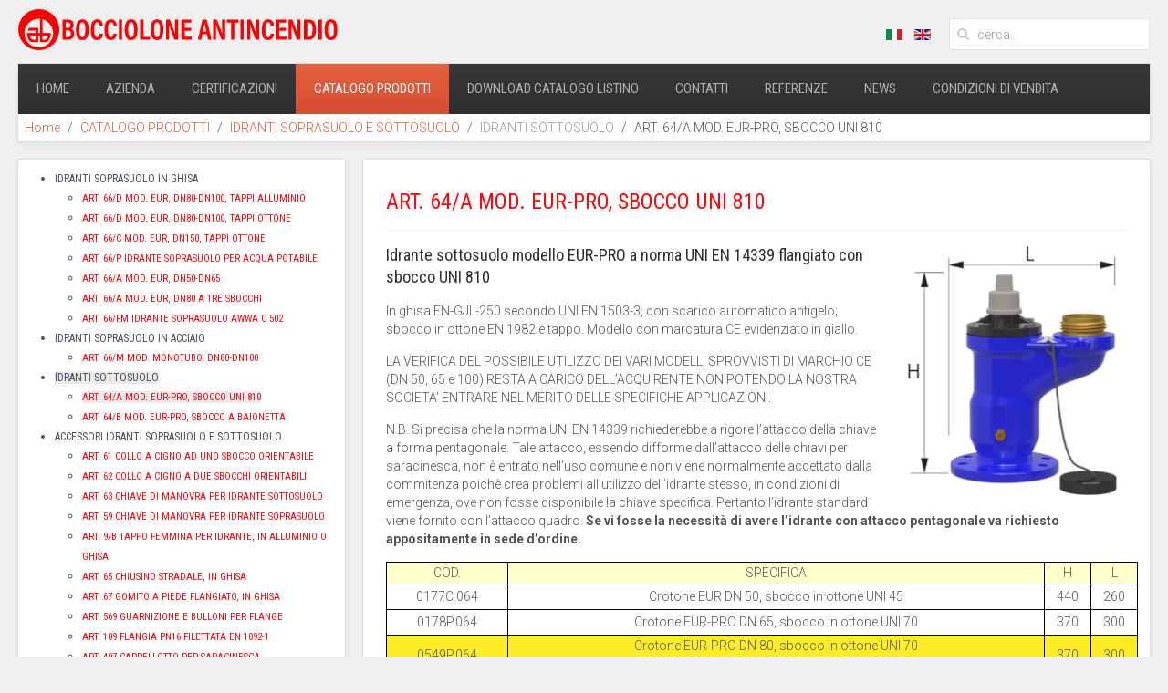

--- FILE ---
content_type: text/html; charset=utf-8
request_url: https://www.bocciolone.com/it/catalogo-prodotti/idranti-soprasuolo-e-sottosuolo/idranti-sottosuolo/art-64-a-mod-eur-sbocco-uni-810
body_size: 25301
content:
<!DOCTYPE HTML>
<html prefix="og: http://ogp.me/ns#" lang="it-it" dir="ltr"  data-config='{"twitter":0,"plusone":0,"facebook":0,"style":"default"}'>

<head>
<meta charset="utf-8">
<meta http-equiv="X-UA-Compatible" content="IE=edge">
<meta name="viewport" content="width=device-width, initial-scale=1">
<base href="https://www.bocciolone.com/it/catalogo-prodotti/idranti-soprasuolo-e-sottosuolo/idranti-sottosuolo/art-64-a-mod-eur-sbocco-uni-810" />
	<meta name="author" content="Bocciolone" />
	<title>ART. 64/A MOD. EUR-PRO, SBOCCO UNI 810</title>
	<link href="/it/catalogo-prodotti/idranti-soprasuolo-e-sottosuolo/idranti-sottosuolo/art-64-a-mod-eur-sbocco-uni-810" rel="canonical" />
	<link href="/favicon.ico" rel="shortcut icon" type="image/vnd.microsoft.icon" />
	<link href="https://cdnjs.cloudflare.com/ajax/libs/simple-line-icons/2.4.1/css/simple-line-icons.min.css" rel="stylesheet" type="text/css" />
	<link href="/components/com_k2/css/k2.css?v=2.11.20230505" rel="stylesheet" type="text/css" />
	<link href="/media/zoo/applications/blog/templates/bocciolone/elements/download/assets/css/download.css?ver=20251202" rel="stylesheet" type="text/css" />
	<link href="/media/zoo/elements/socialbuttons/socialbuttons.css?ver=20251202" rel="stylesheet" type="text/css" />
	<link href="/media/com_jce/site/css/content.min.css?badb4208be409b1335b815dde676300e" rel="stylesheet" type="text/css" />
	<link href="/media/mod_languages/css/template.css?df53b505f5ef834a4457922e18b35a93" rel="stylesheet" type="text/css" />
	<link href="https://www.bocciolone.com/modules/mod_je_accordionmenu/css/style.css" rel="stylesheet" type="text/css" />
	<link href="http://fonts.googleapis.com/css?family=Open+Sans" rel="stylesheet" type="text/css" />
	<link href="/modules/mod_jux_accordion_menu/assets/css/style.css" rel="stylesheet" type="text/css" />
	<link href="/plugins/system/gdpr/assets/css/cookieconsent.min.css" rel="stylesheet" type="text/css" />
	<style type="text/css">

#je_accord179.je_acc {color: #49525E; font-family: 'Open Sans', Arial, sans-serif;}
#je_accord179.je_acc > ul > li > a { border-left: 1px solid #d7d7d7; border-right: 1px solid #d7d7d7; border-top: 1px solid #d7d7d7; color: #49525E; background: #FFFFFF;}
#je_accord179.je_acc > ul > li > a:hover,
#je_accord179.je_acc > ul > li.active > a,
#je_accord179.je_acc > ul > li.open > a { color: #49525E; background: #ebebeb;}
#je_accord179.je_acc > ul > li.open > a { border-bottom: 1px solid #d7d7d7;}
#je_accord179.je_acc > ul > li:last-child > a,
#je_accord179.je_acc > ul > li.last > a {border-bottom: 1px solid #d7d7d7;}
#je_accord179 .holder::after { border-top: 2px solid #49525E; border-left: 2px solid #49525E;}
#je_accord179.je_acc > ul > li > a:hover > span::after,
#je_accord179.je_acc > ul > li.active > a > span::after,
#je_accord179.je_acc > ul > li.open > a > span::after { border-color: #49525E;}
#je_accord179.je_acc ul ul li a { border-bottom: 1px solid #d7d7d7; border-left: 1px solid #d7d7d7; border-right: 1px solid #d7d7d7; color: #ffffff; background: #FFFFFF;}
#je_accord179.je_acc ul ul li:hover > a,
#je_accord179.je_acc ul ul li.open > a,
#je_accord179.je_acc ul ul li.active > a { color: #ffffff; background: #ebebeb;}
#je_accord179.je_acc > ul > li > ul > li.open:last-child > a,
#je_accord179.je_acc > ul > li > ul > li.last.open > a { border-bottom: 1px solid #d7d7d7;}
#je_accord179.je_acc ul ul li.has-sub > a::after { border-top: 2px solid #ffffff; border-left: 2px solid #ffffff;}
#je_accord179.je_acc ul ul li.active > a::after,
#je_accord179.je_acc ul ul li.open > a::after,
#je_accord179.je_acc ul ul li > a:hover::after { border-color: #ffffff;}
div.cc-window.cc-floating{max-width:24em}@media(max-width: 639px){div.cc-window.cc-floating:not(.cc-center){max-width: none}}div.cc-window, span.cc-cookie-settings-toggler{font-size:16px}div.cc-revoke{font-size:16px}div.cc-settings-label,span.cc-cookie-settings-toggle{font-size:14px}div.cc-window.cc-banner{padding:1em 1.8em}div.cc-window.cc-floating{padding:2em 1.8em}input.cc-cookie-checkbox+span:before, input.cc-cookie-checkbox+span:after{border-radius:1px}div.cc-center,div.cc-floating,div.cc-checkbox-container,div.gdpr-fancybox-container div.fancybox-content,ul.cc-cookie-category-list li,fieldset.cc-service-list-title legend{border-radius:0px}div.cc-window a.cc-btn,span.cc-cookie-settings-toggle{border-radius:0px}
	</style>
	<script src="/media/jui/js/jquery.min.js?df53b505f5ef834a4457922e18b35a93" type="text/javascript"></script>
	<script src="/media/jui/js/jquery-noconflict.js?df53b505f5ef834a4457922e18b35a93" type="text/javascript"></script>
	<script src="/media/jui/js/jquery-migrate.min.js?df53b505f5ef834a4457922e18b35a93" type="text/javascript"></script>
	<script src="/media/k2/assets/js/k2.frontend.js?v=2.11.20230505&sitepath=/" type="text/javascript"></script>
	<script src="/media/zoo/assets/js/responsive.js?ver=20251202" type="text/javascript"></script>
	<script src="/components/com_zoo/assets/js/default.js?ver=20251202" type="text/javascript"></script>
	<script src="//platform.twitter.com/widgets.js" type="text/javascript"></script>
	<script src="//apis.google.com/js/plusone.js" type="text/javascript"></script>
	<script src="/media/jui/js/bootstrap.min.js?df53b505f5ef834a4457922e18b35a93" type="text/javascript"></script>
	<script src="/plugins/system/gdpr/assets/js/cookieconsent.min.js" type="text/javascript" defer="defer"></script>
	<script src="/plugins/system/gdpr/assets/js/init.js" type="text/javascript" defer="defer"></script>
	<script src="/media/widgetkit/uikit2-229a3b51.js" type="text/javascript"></script>
	<script src="/media/widgetkit/wk-scripts-16363689.js" type="text/javascript"></script>
	<script type="text/javascript">
jQuery(function($) { if (!$("body").find("#fb-root").length) {
								$("body").append('<div id="fb-root"></div>');
								(function(d, s, id) {
								var js, fjs = d.getElementsByTagName(s)[0];
								if (d.getElementById(id)) return;
								js = d.createElement(s); js.id = id;
								js.src = "//connect.facebook.net/it_IT/all.js#xfbml=1";
								fjs.parentNode.insertBefore(js, fjs);
								}(document, 'script', 'facebook-jssdk'));
							}});
jQuery( function( ) {
	jQuery( document ).ready(function() {
	jQuery('.active').addClass('open');
	jQuery('.active').children('ul').slideDown();
	jQuery('#je_accord179 li.has-sub>a').on('click', function(){
			jQuery(this).removeAttr('href');
			var element = jQuery(this).parent('li');

			if (element.hasClass('open')) {
				element.removeClass('open');
				element.find('li').removeClass('open');
				element.find('ul').slideUp('normal');
			}
			else {
				element.addClass('open');
				element.children('ul').slideDown('normal');
				element.siblings('li').children('ul').slideUp('normal');
				element.siblings('li').removeClass('open');
				element.siblings('li').find('li').removeClass('open');
				element.siblings('li').find('ul').slideUp('normal');
			}
		});

	jQuery('#je_accord179>ul>li.has-sub>a').append('<span class="holder"></span>');
});
});
var gdprConfigurationOptions = { complianceType: 'info',
																			  cookieConsentLifetime: 365,
																			  cookieConsentSamesitePolicy: '',
																			  cookieConsentSecure: 0,
																			  disableFirstReload: 0,
																	  		  blockJoomlaSessionCookie: 1,
																			  blockExternalCookiesDomains: 1,
																			  externalAdvancedBlockingModeCustomAttribute: '',
																			  allowedCookies: '',
																			  blockCookieDefine: 0,
																			  autoAcceptOnNextPage: 0,
																			  revokable: 0,
																			  lawByCountry: 0,
																			  checkboxLawByCountry: 0,
																			  blockPrivacyPolicy: 0,
																			  cacheGeolocationCountry: 1,
																			  countryAcceptReloadTimeout: 1000,
																			  usaCCPARegions: null,
																			  countryEnableReload: 1,
																			  customHasLawCountries: [""],
																			  dismissOnScroll: 0,
																			  dismissOnTimeout: 0,
																			  containerSelector: 'body',
																			  hideOnMobileDevices: 0,
																			  autoFloatingOnMobile: 0,
																			  autoFloatingOnMobileThreshold: 1024,
																			  autoRedirectOnDecline: 0,
																			  autoRedirectOnDeclineLink: '',
																			  showReloadMsg: 0,
																			  showReloadMsgText: 'Applying preferences and reloading the page...',
																			  defaultClosedToolbar: 0,
																			  toolbarLayout: 'basic',
																			  toolbarTheme: 'block',
																			  toolbarButtonsTheme: 'decline_first',
																			  revocableToolbarTheme: 'basic',
																			  toolbarPosition: 'bottom',
																			  toolbarCenterTheme: 'compact',
																			  revokePosition: 'revoke-top',
																			  toolbarPositionmentType: 1,
																			  positionCenterSimpleBackdrop: 0,
																			  positionCenterBlurEffect: 1,
																			  preventPageScrolling: 0,
																			  popupEffect: 'fade',
																			  popupBackground: '#000000',
																			  popupText: '#ffffff',
																			  popupLink: '#ffffff',
																			  buttonBackground: '#ffffff',
																			  buttonBorder: '#ffffff',
																			  buttonText: '#000000',
																			  highlightOpacity: '100',
																			  highlightBackground: '#333333',
																			  highlightBorder: '#ffffff',
																			  highlightText: '#ffffff',
																			  highlightDismissBackground: '#333333',
																		  	  highlightDismissBorder: '#ffffff',
																		 	  highlightDismissText: '#ffffff',
																			  hideRevokableButton: 0,
																			  hideRevokableButtonOnscroll: 0,
																			  customRevokableButton: 0,
																			  customRevokableButtonAction: 0,
																			  headerText: 'Cookies used on the website!',
																			  messageText: 'Questo sito utilizza cookie tecnici e di terze parti per migliorare l\'esperienza sul sito.',
																			  denyMessageEnabled: 0, 
																			  denyMessage: 'You have declined cookies, to ensure the best experience on this website please consent the cookie usage.',
																			  placeholderBlockedResources: 0, 
																			  placeholderBlockedResourcesAction: '',
																	  		  placeholderBlockedResourcesText: 'You must accept cookies and reload the page to view this content',
																			  placeholderIndividualBlockedResourcesText: 'You must accept cookies from {domain} and reload the page to view this content',
																			  placeholderIndividualBlockedResourcesAction: 0,
																			  placeholderOnpageUnlock: 0,
																			  scriptsOnpageUnlock: 0,
																			  dismissText: 'Got it!',
																			  allowText: 'Accetto',
																			  denyText: 'Declino',
																			  cookiePolicyLinkText: ' ',
																			  cookiePolicyLink: 'javascript:void(0)',
																			  cookiePolicyRevocableTabText: 'Cookie policy',
																			  privacyPolicyLinkText: 'Cookie policy e Privacy policy',
																			  privacyPolicyLink: 'https://www.bocciolone.com/it/informativa-privacy-e-cookie',
																			  enableGdprBulkConsent: 0,
																			  enableCustomScriptExecGeneric: 0,
																			  customScriptExecGeneric: '',
																			  categoriesCheckboxTemplate: 'cc-checkboxes-light',
																			  toggleCookieSettings: 0,
																			  toggleCookieSettingsLinkedView: 0,
 																			  toggleCookieSettingsLinkedViewSefLink: '/it/component/gdpr/',
																	  		  toggleCookieSettingsText: '<span class="cc-cookie-settings-toggle">Settings <span class="cc-cookie-settings-toggler">&#x25EE;</span></span>',
																			  toggleCookieSettingsButtonBackground: '#333333',
																			  toggleCookieSettingsButtonBorder: '#FFFFFF',
																			  toggleCookieSettingsButtonText: '#FFFFFF',
																			  showLinks: 1,
																			  blankLinks: '_blank',
																			  autoOpenPrivacyPolicy: 0,
																			  openAlwaysDeclined: 1,
																			  cookieSettingsLabel: 'Cookie settings:',
															  				  cookieSettingsDesc: 'Choose which kind of cookies you want to disable by clicking on the checkboxes. Click on a category name for more informations about used cookies.',
																			  cookieCategory1Enable: 0,
																			  cookieCategory1Name: 'Necessary',
																			  cookieCategory1Locked: 0,
																			  cookieCategory2Enable: 0,
																			  cookieCategory2Name: 'Preferences',
																			  cookieCategory2Locked: 0,
																			  cookieCategory3Enable: 0,
																			  cookieCategory3Name: 'Statistics',
																			  cookieCategory3Locked: 0,
																			  cookieCategory4Enable: 0,
																			  cookieCategory4Name: 'Marketing',
																			  cookieCategory4Locked: 0,
																			  cookieCategoriesDescriptions: {},
																			  alwaysReloadAfterCategoriesChange: 0,
																			  preserveLockedCategories: 0,
																			  declineButtonBehavior: 'hard',
																			  reloadOnfirstDeclineall: 0,
																			  trackExistingCheckboxSelectors: '',
															  		  		  trackExistingCheckboxConsentLogsFormfields: 'name,email,subject,message',
																			  allowallShowbutton: 0,
																			  allowallText: 'Allow all cookies',
																			  allowallButtonBackground: '#FFFFFF',
																			  allowallButtonBorder: '#FFFFFF',
																			  allowallButtonText: '#000000',
																			  allowallButtonTimingAjax: 'fast',
																			  includeAcceptButton: 0,
																			  trackConsentDate: 0,
																			  execCustomScriptsOnce: 1,
																			  optoutIndividualResources: 0,
																			  blockIndividualResourcesServerside: 0,
																			  disableSwitchersOptoutCategory: 0,
																			  allowallIndividualResources: 1,
																			  blockLocalStorage: 0,
																			  blockSessionStorage: 0,
																			  externalAdvancedBlockingModeTags: 'iframe,script,img,source,link',
																			  enableCustomScriptExecCategory1: 0,
																			  customScriptExecCategory1: '',
																			  enableCustomScriptExecCategory2: 0,
																			  customScriptExecCategory2: '',
																			  enableCustomScriptExecCategory3: 0,
																			  customScriptExecCategory3: '',
																			  enableCustomScriptExecCategory4: 0,
																			  customScriptExecCategory4: '',
																			  enableCustomDeclineScriptExecCategory1: 0,
																			  customScriptDeclineExecCategory1: '',
																			  enableCustomDeclineScriptExecCategory2: 0,
																			  customScriptDeclineExecCategory2: '',
																			  enableCustomDeclineScriptExecCategory3: 0,
																			  customScriptDeclineExecCategory3: '',
																			  enableCustomDeclineScriptExecCategory4: 0,
																			  customScriptDeclineExecCategory4: '',
																			  enableCMPStatistics: 0,
																			  enableCMPAds: 0,																			  
																			  debugMode: 0
																		};var gdpr_ajax_livesite='https://www.bocciolone.com/';var gdpr_enable_log_cookie_consent=1;
	</script>

<link rel="apple-touch-icon-precomposed" href="/templates/yoo_avenue/apple_touch_icon.png">
<link rel="stylesheet" href="/templates/yoo_avenue/css/bootstrap.css">
<link rel="stylesheet" href="/templates/yoo_avenue/css/theme.css">
<link rel="stylesheet" href="/templates/yoo_avenue/css/custom.css">
<script src="/templates/yoo_avenue/warp/vendor/uikit/js/uikit.js"></script>
<script src="/templates/yoo_avenue/warp/vendor/uikit/js/components/autocomplete.js"></script>
<script src="/templates/yoo_avenue/warp/vendor/uikit/js/components/search.js"></script>
<script src="/templates/yoo_avenue/warp/vendor/uikit/js/components/tooltip.js"></script>
<script src="/templates/yoo_avenue/warp/js/social.js"></script>
<script src="/templates/yoo_avenue/js/theme.js"></script>
</head>

<body class="tm-sidebar-b-left tm-sidebars-1 tm-isblog noschede">

    <div class="tm-page-bg">

        <div class="uk-container uk-container-center">

            <div class="tm-container">

                                <div class="tm-headerbar uk-clearfix uk-hidden-small">

                                        <a class="tm-logo" href="https://www.bocciolone.com">
	<p><img src="/images/logo-bocciolone-antincendio.png" alt="logo bocciolone antincendio" /></p></a>
                    
                                        <div class="tm-search uk-float-right">
                        
<form id="search-197" class="uk-search" action="/it/cerca" method="get" role="search">
	<input class="uk-search-field" type="search" name="q" placeholder="cerca..." autocomplete="off">
	</form>
                    </div>
                    
                    <div class="uk-panel"><div class="mod-languages">

	<ul class="lang-inline" dir="ltr">
									<li class="lang-active">
			<a href="https://www.bocciolone.com/it/catalogo-prodotti/idranti-soprasuolo-e-sottosuolo/idranti-sottosuolo/art-64-a-mod-eur-sbocco-uni-810">
												<img src="/media/mod_languages/images/it.gif" alt="Italiano (IT)" title="Italiano (IT)" />										</a>
			</li>
								<li>
			<a href="/en/">
												<img src="/media/mod_languages/images/en.gif" alt="English (UK)" title="English (UK)" />										</a>
			</li>
				</ul>

</div>
</div>
                </div>
                
                                <div class="tm-top-block tm-grid-block">

                                        <nav class="tm-navbar uk-navbar">

                                                <ul class="uk-navbar-nav uk-hidden-small"><li><a href="/it/">HOME</a></li><li class="uk-parent" data-uk-dropdown="{}" aria-haspopup="true" aria-expanded="false"><a href="#">AZIENDA</a><div class="uk-dropdown uk-dropdown-navbar uk-dropdown-width-1"><div class="uk-grid uk-dropdown-grid"><div class="uk-width-1-1"><ul class="uk-nav uk-nav-navbar"><li><a href="/it/azienda/corporate">CORPORATE</a></li><li><a href="/it/azienda/valori-aziendali">VALORI AZIENDALI</a></li><li><a href="/it/azienda/la-storia">LA STORIA</a></li></ul></div></div></div></li><li><a href="/it/certificazioni">CERTIFICAZIONI</a></li><li class="uk-parent uk-active" data-uk-dropdown="{}" aria-haspopup="true" aria-expanded="false"><a href="#">CATALOGO PRODOTTI</a><div class="uk-dropdown uk-dropdown-navbar uk-dropdown-width-1"><div class="uk-grid uk-dropdown-grid"><div class="uk-width-1-1"><ul class="uk-nav uk-nav-navbar"><li><a href="/it/catalogo-prodotti/linea-rodi-giugiaro-design">LINEA RODI - GIUGIARO DESIGN</a></li><li><a href="/it/catalogo-prodotti/naspi">NASPI</a></li><li><a href="/it/catalogo-prodotti/idranti-a-muro-dn45">IDRANTI A MURO DN45</a></li><li><a href="/it/catalogo-prodotti/idranti-a-muro-dn70">IDRANTI A MURO DN70</a></li><li><a href="/it/catalogo-prodotti/accessori-per-idranti-a-muro">ACCESSORI PER IDRANTI A MURO</a></li><li><a href="/it/catalogo-prodotti/rete-idranti-a-secco">RETE IDRANTI A SECCO</a></li><li><a href="/it/catalogo-prodotti/manichette">MANICHETTE</a></li><li><a href="/it/catalogo-prodotti/rubinetti-idrante-raccordi-tappi">RUBINETTI IDRANTE, RACCORDI E TAPPI</a></li><li><a href="/it/catalogo-prodotti/lance-e-spingarde">LANCE E SPINGARDE</a></li><li><a href="/it/catalogo-prodotti/gruppi-autopompa">GRUPPI AUTOPOMPA</a></li><li><a href="/it/catalogo-prodotti/valvole-e-divisori-in-ottone">VALVOLE E DIVISORI IN OTTONE</a></li><li class="uk-active"><a href="/it/catalogo-prodotti/idranti-soprasuolo-e-sottosuolo">IDRANTI SOPRASUOLO E SOTTOSUOLO</a></li><li><a href="/it/catalogo-prodotti/saracinesche-valvole-e-articoli-in-ghisa">SARACINESCHE, VALVOLE E ARTICOLI IN GHISA</a></li><li><a href="/it/catalogo-prodotti/apparecchiature-per-professionisti">APPARECCHIATURE PER PROFESSIONISTI</a></li><li><a href="/it/catalogo-prodotti/estintori-attrezzature-impianti-schiuma">ESTINTORI, ATTREZZATURE, IMPIANTI SCHIUMA</a></li><li><a href="/it/catalogo-prodotti/articoli-a-norme-estere">ARTICOLI A NORME ESTERE</a></li><li><a href="/it/catalogo-prodotti/articoli-marina">ARTICOLI MARINA</a></li><li><a href="/it/catalogo-prodotti/impianti-automatici-sprinkler">IMPIANTI AUTOMATICI SPRINKLER</a></li></ul></div></div></div></li><li><a href="/it/download-catalogo">DOWNLOAD CATALOGO LISTINO</a></li><li class="uk-parent" data-uk-dropdown="{}" aria-haspopup="true" aria-expanded="false"><a href="#">CONTATTI</a><div class="uk-dropdown uk-dropdown-navbar uk-dropdown-width-1"><div class="uk-grid uk-dropdown-grid"><div class="uk-width-1-1"><ul class="uk-nav uk-nav-navbar"><li><a href="/it/contatti/dove-siamo-azienda">DOVE SIAMO</a></li><li><a href="/it/contatti/contattaci">CONTATTACI</a></li><li><a href="/it/contatti/agenti-di-zona">AGENTI DI ZONA</a></li></ul></div></div></div></li><li><a href="/it/referenze">REFERENZE</a></li><li><a href="/it/news">NEWS</a></li><li><a href="/it/download-catalogo-3">CONDIZIONI DI VENDITA</a></li></ul>                        
                                                <a href="#offcanvas" class="uk-navbar-toggle uk-visible-small" data-uk-offcanvas></a>
                        
                                                <div class="uk-navbar-content uk-navbar-center uk-visible-small"><a class="tm-logo-small" href="https://www.bocciolone.com">
	<img src="/images/logo-bocciolone-antincendio.png" alt="logo bocciolone antincendio" height="35" class="uk-responsive-height" /></a></div>
                        
                    </nav>
                    
                                        <div class="tm-toolbar uk-clearfix uk-hidden-small">

                                                <div class="uk-float-left"><div class="uk-panel"><ul class="uk-breadcrumb"><li><a href="/it/">Home</a></li><li><a href="#">CATALOGO PRODOTTI</a></li><li><a href="/it/catalogo-prodotti/idranti-soprasuolo-e-sottosuolo">IDRANTI SOPRASUOLO E SOTTOSUOLO</a></li><li><span>IDRANTI SOTTOSUOLO</span></li><li class="uk-active"><span>ART. 64/A MOD. EUR-PRO, SBOCCO UNI 810</span></li></ul></div></div>
                        
                        
                    </div>
                    
                </div>
                
                
                
                                <div class="tm-middle uk-grid" data-uk-grid-match>

                                        <div class="tm-main uk-width-medium-7-10 uk-push-3-10">

                        
                                                <main class="tm-content">

                            
                            <div id="system-message-container">
</div>

<div class="yoo-zoo blog-bocciolone blog-bocciolone-art-64-a-mod-eur-sbocco-uni-810">

		<article class="uk-article">
		

<h1 class="uk-article-title" style="width: 100%; display: block">
	 ART. 64/A MOD. EUR-PRO, SBOCCO UNI 810 </h1>



<div class="uk-align-medium-right">
	 
	<img src="https://www.bocciolone.com/media/zoo/images/064pa-imgq_439f5660de6a86800bdf8c86c23db19c.png" alt="ART. 64/A MOD. EUR-PRO, SBOCCO UNI 810" width="250" height="277" /> </div>

 <div class="uk-margin"><h3>Idrante sottosuolo modello EUR-PRO a norma UNI EN 14339 flangiato con sbocco UNI 810</h3>
<p>In ghisa EN-GJL-250 secondo UNI EN 1503-3, con scarico automatico antigelo; sbocco in ottone EN 1982 e tappo. Modello con marcatura CE evidenziato in giallo.</p>
<p>LA VERIFICA DEL POSSIBILE UTILIZZO DEI VARI MODELLI SPROVVISTI DI MARCHIO CE (DN 50, 65 e 100) RESTA A CARICO DELL’ACQUIRENTE NON POTENDO LA NOSTRA SOCIETA’ ENTRARE NEL MERITO DELLE SPECIFICHE APPLICAZIONI.</p>
<p>N.B. Si precisa che la norma UNI EN 14339 richiederebbe a rigore l’attacco della chiave a forma pentagonale. Tale attacco, essendo difforme dall’attacco delle chiavi per saracinesca, non è entrato nell’uso comune e non viene normalmente accettato dalla commitenza poichè crea problemi all’utilizzo dell’idrante stesso, in condizioni di emergenza, ove non fosse disponibile la chiave specifica. Pertanto l’idrante standard viene fornito con l’attacco quadro. <strong>Se vi fosse la necessità di avere l’idrante con attacco pentagonale va richiesto appositamente in sede d’ordine.</strong></p>
<!-- quattro colonne-->
<table border="1" style="width: 824px; height: 30px; border: 1px none #000000; margin-left: auto; margin-right: auto;">
<tbody>
<tr style="height: 24px; background-color: #ffffcc; text-align: center; vertical-align: middle;">
<td>COD.</td>
<td>SPECIFICA</td>
<td>H</td>
<td>L</td>
</tr>
<tr>
<td style="height: 25px; text-align: center; vertical-align: middle;">0177C.064</td>
<td style="height: 25px; text-align: center; vertical-align: middle;">Crotone EUR DN 50, sbocco in ottone UNI 45</td>
<td style="height: 25px; text-align: center; vertical-align: middle;">440</td>
<td style="height: 25px; text-align: center; vertical-align: middle;">260</td>
</tr>
<tr>
<td style="height: 25px; text-align: center; vertical-align: middle;">0178P.064</td>
<td style="height: 25px; text-align: center; vertical-align: middle;">Crotone EUR-PRO DN 65, sbocco in ottone UNI 70</td>
<td style="height: 25px; text-align: center; vertical-align: middle;">370</td>
<td style="height: 25px; text-align: center; vertical-align: middle;">300</td>
</tr>
<tr>
<td style="background-color: #feed25; height: 25px; text-align: center; vertical-align: middle;">0549P.064</td>
<td style="background-color: #feed25; height: 25px; text-align: center; vertical-align: middle;">Crotone EUR-PRO DN 80, sbocco in ottone UNI 70<br /><span style="color: #0000ff;"><strong>MARCHIO CE</strong></span> - a norma UNI EN 14339</td>
<td style="background-color: #feed25; height: 25px; text-align: center; vertical-align: middle;">370</td>
<td style="background-color: #feed25; height: 25px; text-align: center; vertical-align: middle;">300</td>
</tr>
</tbody>
</table>
<p style="color: #ffffff; background-color: #e25f3d; text-align: center;">MODELLI BIM</p>
<table>
<tbody>
<tr>
<td><img src="/images/catalogo/bimobject30x32.png" alt="BIMobject" /></td>
<td><a href="https://www.bimobject.com/it/bocciolone-antincendio/product/art-64-a-underground-fire-hydrant-out-uni-70" target="_blank" rel="noopener noreferrer">&nbsp;64/A IDRANTE SOTTOSUOLO MODELLO EUR - SBOCCO UNI 70</a></td>
</tr>
</tbody>
</table></div> 

	<div class="certificatititle">
	
					<div class="certificatice">
				 <a href="/it/catalogo-prodotti/idranti-soprasuolo-e-sottosuolo/idranti-sottosuolo/art-64-a-mod-eur-sbocco-uni-810?task=callelement&amp;format=raw&amp;item_id=195&amp;element=ba8ba0ac-2203-41c0-89d8-f946a4d80720&amp;method=download" title="Download Certificato 0497-CPR-6915_SOTTOSUOLO-CROTONE-EUR-PRO.pdf">Download Certificato 0497-CPR-6915_SOTTOSUOLO-CROTONE-EUR-PRO.pdf</a> 			</div>
		
					<div class="certificatibo">
				 <a href="/it/catalogo-prodotti/idranti-soprasuolo-e-sottosuolo/idranti-sottosuolo/art-64-a-mod-eur-sbocco-uni-810?task=callelement&amp;format=raw&amp;item_id=195&amp;element=bd6f868a-cbc8-4cae-84f7-58927005c87a&amp;method=download" title="Download DOP-BOC-064P-IDRANTI-SOTTOSUOLO_EUR-PRO.pdf">Download DOP-BOC-064P-IDRANTI-SOTTOSUOLO_EUR-PRO.pdf</a> 			</div>
		
		
			</div>
					<div class="schede">
								 <a href="/it/catalogo-prodotti/idranti-soprasuolo-e-sottosuolo/idranti-sottosuolo/art-64-a-mod-eur-sbocco-uni-810?task=callelement&amp;format=raw&amp;item_id=195&amp;element=d7f1b18e-62ab-47cc-a3ae-0814f6b7558c&amp;method=download" title="Download ST-064A-01_REV0_Idrante-Sottosuolo-Crotone-DN50_UNI45.pdf">Download ST-064A-01_REV0_Idrante-Sottosuolo-Crotone-DN50_UNI45.pdf</a> 
 <a href="/it/catalogo-prodotti/idranti-soprasuolo-e-sottosuolo/idranti-sottosuolo/art-64-a-mod-eur-sbocco-uni-810?task=callelement&amp;format=raw&amp;item_id=195&amp;element=cd7eec95-2740-4a01-ae01-8c133bcab603&amp;method=download" title="Download ST-064A-06_REV0_Idrante-Sottosuolo-EUR-PRO-DN65_UNI70.pdf">Download ST-064A-06_REV0_Idrante-Sottosuolo-EUR-PRO-DN65_UNI70.pdf</a> 
 <a href="/it/catalogo-prodotti/idranti-soprasuolo-e-sottosuolo/idranti-sottosuolo/art-64-a-mod-eur-sbocco-uni-810?task=callelement&amp;format=raw&amp;item_id=195&amp;element=990921fa-01c1-45bf-be53-a0fb290b9c97&amp;method=download" title="Download ST-064A-07_REV0_Idrante-Sottosuolo-EUR-PRO-DN80_UNI70.pdf">Download ST-064A-07_REV0_Idrante-Sottosuolo-EUR-PRO-DN80_UNI70.pdf</a> 			</div>
		

	<div class="cad">
		 <a href="/it/catalogo-prodotti/idranti-soprasuolo-e-sottosuolo/idranti-sottosuolo/art-64-a-mod-eur-sbocco-uni-810?task=callelement&amp;format=raw&amp;item_id=195&amp;element=1a1a7f16-5bff-43c5-bf5a-9e528c9e241a&amp;method=download" title="Download DWG-64P-01_REV0_Idrante_Sottosuolo_EUR-PRO-65-80.dwg">Download DWG-64P-01_REV0_Idrante_Sottosuolo_EUR-PRO-65-80.dwg</a> 	</div>


	
<div class="uk-margin element element-socialbuttons">
	<div class="yoo-zoo socialbuttons clearfix">
<div><a href="//twitter.com/share" class="twitter-share-button" data-url="http://www.bocciolone.com/it/catalogo-prodotti/idranti-soprasuolo-e-sottosuolo/idranti-sottosuolo/art-64-a-mod-eur-sbocco-uni-810" data-lang="it_IT">Tweet</a></div>
<div><div class="g-plusone" data-href="http://www.bocciolone.com/it/catalogo-prodotti/idranti-soprasuolo-e-sottosuolo/idranti-sottosuolo/art-64-a-mod-eur-sbocco-uni-810" data-size="medium" data-annotation="none" data-lang="it_IT"></div></div>
<div><div class="fb-like" data-href="http://www.bocciolone.com/it/catalogo-prodotti/idranti-soprasuolo-e-sottosuolo/idranti-sottosuolo/art-64-a-mod-eur-sbocco-uni-810" data-send="false" data-layout="button_count" data-width="100" data-show-faces="false" data-action="like" data-colorscheme="light"></div></div>
</div></div>


			</article>
	
</div>
                        </main>
                        
                        
                    </div>
                    
                                                                                                    <aside class="tm-sidebar-b uk-width-medium-3-10 uk-pull-7-10"><div class="uk-panel uk-panel-box  menuaccordion">
<div id="je_accord179" class="je_acc ">

<ul >
<li class="item-491 has-sub parent"><a href="/it/?Itemid=491" >IDRANTI SOPRASUOLO IN GHISA</a><ul><li class="item-1136"><a href="/it/catalogo-prodotti/idranti-soprasuolo-e-sottosuolo/idranti-soprasuolo-in-ghisa/art-66-d-mod-eur-dn80-dn100-tappi-alluminio" >ART. 66/D MOD. EUR, DN80-DN100, TAPPI ALLUMINIO</a></li><li class="item-494"><a href="/it/catalogo-prodotti/idranti-soprasuolo-e-sottosuolo/idranti-soprasuolo-in-ghisa/art-66-d-mod-eur-dn80-dn100-tappi-ottone" >ART. 66/D MOD. EUR, DN80-DN100, TAPPI OTTONE</a></li><li class="item-495"><a href="/it/catalogo-prodotti/idranti-soprasuolo-e-sottosuolo/idranti-soprasuolo-in-ghisa/art-66-c-mod-eur-dn150-tappi-ottone" >ART. 66/C MOD. EUR, DN150, TAPPI OTTONE</a></li><li class="item-796"><a href="/it/catalogo-prodotti/idranti-soprasuolo-e-sottosuolo/idranti-soprasuolo-in-ghisa/art-66-p-idrante-soprasuolo-per-acqua-potabile" >Art. 66/P IDRANTE SOPRASUOLO PER ACQUA POTABILE</a></li><li class="item-492"><a href="/it/catalogo-prodotti/idranti-soprasuolo-e-sottosuolo/idranti-soprasuolo-in-ghisa/art-66-a-mod-eur-dn50-dn65" >ART. 66/A MOD. EUR, DN50-DN65</a></li><li class="item-1137"><a href="/it/catalogo-prodotti/idranti-soprasuolo-e-sottosuolo/idranti-soprasuolo-in-ghisa/art-66-a-mod-eur-dn80-3vie" >ART. 66/A MOD. EUR, DN80 A TRE SBOCCHI</a></li><li class="item-524"><a href="/it/catalogo-prodotti/idranti-soprasuolo-e-sottosuolo/idranti-soprasuolo-in-ghisa/art-66-fm-idrante-soprasuolo-awwa-c-502" >ART. 66/FM IDRANTE SOPRASUOLO AWWA C 502</a></li></ul></li><li class="item-496 has-sub parent"><a href="/it/?Itemid=496" >IDRANTI SOPRASUOLO IN ACCIAIO</a><ul><li class="item-497"><a href="/it/catalogo-prodotti/idranti-soprasuolo-e-sottosuolo/idranti-soprasuolo-in-acciaio/art-66-m-mod-monotubo-dn50-dn65-dn80-dn100" >ART. 66/M MOD. MONOTUBO, DN80-DN100</a></li></ul></li><li class="item-498 active has-sub parent"><a href="/it/?Itemid=498" >IDRANTI SOTTOSUOLO</a><ul><li class="item-499 current active"><a href="/it/catalogo-prodotti/idranti-soprasuolo-e-sottosuolo/idranti-sottosuolo/art-64-a-mod-eur-sbocco-uni-810" >ART. 64/A MOD. EUR-PRO, SBOCCO UNI 810</a></li><li class="item-500"><a href="/it/catalogo-prodotti/idranti-soprasuolo-e-sottosuolo/idranti-sottosuolo/art-64-b-mod-eur-sbocco-a-baionetta" >ART. 64/B MOD. EUR-PRO, SBOCCO A BAIONETTA</a></li></ul></li><li class="item-501 has-sub parent"><a href="/it/?Itemid=501" >ACCESSORI IDRANTI SOPRASUOLO E SOTTOSUOLO</a><ul><li class="item-502"><a href="/it/catalogo-prodotti/idranti-soprasuolo-e-sottosuolo/accessori-idranti-soprasuolo-e-sottosuolo/art-61-collo-a-cigno-ad-uno-sbocco-orientabile" >ART. 61 COLLO A CIGNO AD UNO SBOCCO ORIENTABILE</a></li><li class="item-503"><a href="/it/catalogo-prodotti/idranti-soprasuolo-e-sottosuolo/accessori-idranti-soprasuolo-e-sottosuolo/art-62-collo-a-cigno-a-due-sbocchi-orientabili" >ART. 62 COLLO A CIGNO A DUE SBOCCHI ORIENTABILI</a></li><li class="item-504"><a href="/it/catalogo-prodotti/idranti-soprasuolo-e-sottosuolo/accessori-idranti-soprasuolo-e-sottosuolo/art-63-chiave-di-manovra-per-idrante-sottosuolo" >ART. 63 CHIAVE DI MANOVRA PER IDRANTE SOTTOSUOLO</a></li><li class="item-505"><a href="/it/catalogo-prodotti/idranti-soprasuolo-e-sottosuolo/accessori-idranti-soprasuolo-e-sottosuolo/art-59-chiave-di-manovra-per-idrante-soprasuolo" >ART. 59 CHIAVE DI MANOVRA PER IDRANTE SOPRASUOLO</a></li><li class="item-507"><a href="/it/catalogo-prodotti/idranti-soprasuolo-e-sottosuolo/accessori-idranti-soprasuolo-e-sottosuolo/art-9-b-tappo-femmina-per-idrante" >ART. 9/B TAPPO FEMMINA PER IDRANTE, IN ALLUMINIO O GHISA</a></li><li class="item-508"><a href="/it/catalogo-prodotti/idranti-soprasuolo-e-sottosuolo/accessori-idranti-soprasuolo-e-sottosuolo/art-65-chiusino-stradale-in-ghisa" >ART. 65 CHIUSINO STRADALE, IN GHISA</a></li><li class="item-509"><a href="/it/catalogo-prodotti/idranti-soprasuolo-e-sottosuolo/accessori-idranti-soprasuolo-e-sottosuolo/art-67-gomito-a-piede-flangiato-in-ghisa" >ART. 67 GOMITO A PIEDE FLANGIATO, IN GHISA</a></li><li class="item-510"><a href="/it/catalogo-prodotti/idranti-soprasuolo-e-sottosuolo/accessori-idranti-soprasuolo-e-sottosuolo/art-569-guarnizione-e-bulloni-per-flange" >ART. 569 GUARNIZIONE E BULLONI PER FLANGE</a></li><li class="item-511"><a href="/it/catalogo-prodotti/idranti-soprasuolo-e-sottosuolo/accessori-idranti-soprasuolo-e-sottosuolo/art-109-flangia-pn16-filettata-en-1092-1" >ART. 109 FLANGIA PN16 FILETTATA EN 1092-1</a></li><li class="item-513"><a href="/it/catalogo-prodotti/idranti-soprasuolo-e-sottosuolo/accessori-idranti-soprasuolo-e-sottosuolo/art-497-cappellotto-per-saracinesca" >ART. 497 CAPPELLOTTO PER SARACINESCA</a></li><li class="item-872"><a href="/it/catalogo-prodotti/idranti-soprasuolo-e-sottosuolo/accessori-idranti-soprasuolo-e-sottosuolo/art-499-asta-di-sostegno-per-cartello-indicatore" >ART. 499 ASTA DI SOSTEGNO PER CARTELLO INDICATORE</a></li></ul></li><li class="item-329 has-sub parent"><a href="/it/?Itemid=329" >CASSETTE DN70 A SERVIZIO IDRANTI SOPRASUOLO</a><ul><li class="item-330"><a href="/it/catalogo-prodotti/idranti-soprasuolo-e-sottosuolo/cassette-dn70-a-servizio-idranti-soprasuolo/art-2-m-electa-con-lastra-cassetta-acciaio" >ART. 2/M ELECTA - CON LASTRA, CASSETTA ACCIAIO</a></li><li class="item-331"><a href="/it/catalogo-prodotti/idranti-soprasuolo-e-sottosuolo/cassette-dn70-a-servizio-idranti-soprasuolo/art-2-mx-electa-con-lastra-cassetta-acciaio-inox" >ART.2/MX ELECTA - CON LASTRA, CASSETTA ACCIAIO INOX</a></li><li class="item-332"><a href="/it/catalogo-prodotti/idranti-soprasuolo-e-sottosuolo/cassette-dn70-a-servizio-idranti-soprasuolo/art-2-mp-electa-con-portello-pieno-cassetta-acciaio" >ART. 2/MP ELECTA - CON PORTELLO PIENO, CASSETTA ACCIAIO</a></li><li class="item-333"><a href="/it/catalogo-prodotti/idranti-soprasuolo-e-sottosuolo/cassette-dn70-a-servizio-idranti-soprasuolo/art-2-mpx-electa-con-portello-pieno-cassetta-acciaio-inox" >ART. 2/MPX  ELECTA - CON PORTELLO PIENO, CASSETTA ACCIAIO INOX</a></li><li class="item-337"><a href="/it/catalogo-prodotti/idranti-soprasuolo-e-sottosuolo/cassette-dn70-a-servizio-idranti-soprasuolo/art-2-sp-murano-industrial-portello-pieno-cassetta-acciaio" >ART. 2/SP MURANO INDUSTRIAL - CON PORTELLO PIENO, CASSETTA ACCIAIO</a></li><li class="item-338"><a href="/it/catalogo-prodotti/idranti-soprasuolo-e-sottosuolo/cassette-dn70-a-servizio-idranti-soprasuolo/art-2-spx-murano-industrial-portello-pieno-cassetta-inox" >ART. 2/SPX MURANO INDUSTRIAL - CON PORTELLO PIENO, CASSETTA ACCIAIO INOX</a></li><li class="item-339"><a href="/it/catalogo-prodotti/idranti-soprasuolo-e-sottosuolo/cassette-dn70-a-servizio-idranti-soprasuolo/art-2-ml-electa-maxi-doppia-manichetta-con-lastra-cassetta-acciaio" >ART. 2/ML ELECTA MAXI - DOPPIA MANICHETTA, CON LASTRA, CASSETTA ACCIAIO</a></li><li class="item-741"><a href="/it/catalogo-prodotti/idranti-soprasuolo-e-sottosuolo/cassette-dn70-a-servizio-idranti-soprasuolo/art-2-mlx-electa-maxi-doppia-manichetta-con-lastra-cassetta-acciaio-inox" >ART.2/MLX ELECTA MAXI - DOPPIA MANICHETTA, CON LASTRA, CASSETTA ACCIAIO INOX</a></li></ul></li><li class="item-342 has-sub parent"><a href="/it/?Itemid=342" >CASSETTE DN70 A SERVIZIO IDRANTI SOTTOSUOLO</a><ul><li class="item-341"><a href="/it/catalogo-prodotti/idranti-soprasuolo-e-sottosuolo/cassette-dn70-a-servizio-idranti-sottosuolo/art-2-n-electa-con-lastra-cassetta-acciaio" >ART. 2/N ELECTA - CON LASTRA, CASSETTA ACCIAIO</a></li><li class="item-343"><a href="/it/catalogo-prodotti/idranti-soprasuolo-e-sottosuolo/cassette-dn70-a-servizio-idranti-sottosuolo/art-2-nx-electa-con-lastra-cassetta-acciaio-inox" >ART. 2/NX ELECTA - CON LASTRA, CASSETTA ACCIAIO INOX</a></li><li class="item-344"><a href="/it/catalogo-prodotti/idranti-soprasuolo-e-sottosuolo/cassette-dn70-a-servizio-idranti-sottosuolo/art-2-l-electa-maxi-con-lastra-cassetta-acciaio" >ART. 2/L ELECTA MAXI - CON LASTRA, CASSETTA ACCIAIO</a></li><li class="item-345"><a href="/it/catalogo-prodotti/idranti-soprasuolo-e-sottosuolo/cassette-dn70-a-servizio-idranti-sottosuolo/art-2-lx-electa-maxi-con-lastra-cassetta-acciaio-inox" >ART. 2/LX ELECTA MAXI - CON LASTRA, CASSETTA ACCIAIO INOX</a></li></ul></li></ul>
</div>
<script type="text/javascript">
  var el = document.getElementById('jExt179');
  if(el) {el.style.display += el.style.display = 'none';}
</script>
</div></aside>
                                        
                </div>
                
                
                                <div class="tm-block-bottom">

                                        <section class="tm-bottom-b uk-grid tm-grid-block" data-uk-grid-match="{target:'> div > .uk-panel'}">
<div class="uk-width-1-1 uk-width-medium-1-2"><div class="uk-panel uk-panel-header">
	<h3 class="uk-panel-title">Hotline</h3>
<p>Il nostro supporto Hotline è <br class="uk-hidden-small" /> disponibile 8 ore al giorno&nbsp;Tel: +39 0163 568811</p>
<p>Lunedì-Venerdì: &nbsp;<strong>dalle ore</strong>&nbsp;<strong>9 alle 17&nbsp;</strong><br class="uk-hidden-small" /><br /></p></div></div>

<div class="uk-width-1-1 uk-width-medium-1-2"><div class="uk-panel uk-panel-header">
	<h3 class="uk-panel-title">I nostri uffici</h3>
<ul class="uk-list uk-list-line tm-list-image">
<li class="uk-clearfix"><img src="/images/azienda/bocciolone_logo-small.png" alt="bocciolone logo small" class="uk-float-left uk-hidden-medium uk-hidden-small" /> Via Giacomo Grai, 1 <br />28078 Romagnano Sesia (NO)</li>
</ul></div></div>
</section>
                    
                                        <section class="tm-bottom-c uk-grid tm-grid-block" data-uk-grid-match="{target:'> div > .uk-panel'}">
<div class="uk-width-1-1"><div class="">
	<p style="text-align: center;"><br />Bocciolone Antincendio S.p.a. Via Giacomo Grai, 1 – 28078 Romagnano Sesia (NO)</p>
<p style="text-align: center;">Partita IVA:<span style="white-space: pre;"> </span>01935550028</p>
<div style="width: 160px !important; margin: 0 auto;">
<div style="float: left; text-align: center; font-size: 14px; font-weight: 600;"><a href="https://www.linkedin.com/company/bocciolone-antincendio-s.p.a./" target="_blank" rel="noopener" style="color: #0076b2;"><img src="/images/Linkedin.png" alt="italiano" width="25px" />&nbsp;Seguici su Linkedin</a></div>
</div>
<p style="text-align: center; clear: both; padding-top: 15px;"><a href="/informativa-privacy-e-cookie">Informativa Privacy e Cookie</a> - <a href="https://www.sogesi.it" target="_blank" rel="noopener">Designed By Sogesi</a></p></div></div>
</section>
                    
                                        <footer class="tm-footer">

                                                <a class="tm-totop-scroller" data-uk-smooth-scroll href="#"></a>
                        
                        <div class="uk-panel"><div class="mod-languages">

	<ul class="lang-inline" dir="ltr">
									<li class="lang-active">
			<a href="https://www.bocciolone.com/it/catalogo-prodotti/idranti-soprasuolo-e-sottosuolo/idranti-sottosuolo/art-64-a-mod-eur-sbocco-uni-810">
												<img src="/media/mod_languages/images/it.gif" alt="Italiano (IT)" title="Italiano (IT)" />										</a>
			</li>
								<li>
			<a href="/en/">
												<img src="/media/mod_languages/images/en.gif" alt="English (UK)" title="English (UK)" />										</a>
			</li>
				</ul>

</div>
</div>
                    </footer>
                    
                </div>
                
            </div>

        </div>

    </div>

    
        <div id="offcanvas" class="uk-offcanvas">
        <div class="uk-offcanvas-bar"><div class="uk-panel"><div class="mod-languages">

	<ul class="lang-inline" dir="ltr">
									<li class="lang-active">
			<a href="https://www.bocciolone.com/it/catalogo-prodotti/idranti-soprasuolo-e-sottosuolo/idranti-sottosuolo/art-64-a-mod-eur-sbocco-uni-810">
												<img src="/media/mod_languages/images/it.gif" alt="Italiano (IT)" title="Italiano (IT)" />										</a>
			</li>
								<li>
			<a href="/en/">
												<img src="/media/mod_languages/images/en.gif" alt="English (UK)" title="English (UK)" />										</a>
			</li>
				</ul>

</div>
</div>
<div class="uk-panel menu-mobile">		<script type="text/javascript">
		jQuery(document).ready(function($)
		{
						$("#firstpanebdkca p.menu_head").click(function()
			{
				$(this).next("div.menu_body").slideToggle(300);
				
				if ($(this).hasClass('active') && ($(this).hasClass('havesubchild') || $(this).hasClass('havechild'))) {

					$(this).removeClass('active');
					$(this).next('div.menu_body').removeClass('active');

				} else if ($(this).hasClass('havesubchild') || $(this).hasClass('havechild')) {

					$(this).addClass('active');
					$(this).next('div.menu_body').addClass('active');

				}
								// if ($(this).hasClass('havesubchild') || $(this).hasClass('havechild')) {
				// 	$("#firstpanebdkca p.menu_head").removeClass('active');
				// 	$(this).addClass('active');
				// 	$(this).next('div.menu_body').addClass('active');
				// }
			});
					});
		</script>
		<!--  BEGIN JUX ACCORDION MENU BLOCK -->
<div id="jux_accord-menu"><div id="firstpanebdkca" class="menu_list">
	<div><ul><p class="menu_head level1"><a href="https://www.bocciolone.com/" class=" first-item" id="menu218" title=""><span class="menu-title">HOME</span></a></p> 
<p class="menu_head level1 havechild"><a  id="menu220" title=""><span class="menu-title">AZIENDA</span></a></p><div class="menu_body level1 " ><ul><p class="menu_head level2"><a href="/it/azienda/corporate" class=" first-item" id="menu297" title=""><span class="menu-title">CORPORATE</span></a></p> 
<p class="menu_head level2"><a href="/it/azienda/valori-aziendali"  id="menu298" title=""><span class="menu-title">VALORI AZIENDALI</span></a></p> 
<p class="menu_head level2"><a href="/it/azienda/la-storia" class=" last-item" id="menu299" title=""><span class="menu-title">LA STORIA</span></a></p> 
</ul></div> 
<p class="menu_head level1"><a href="/it/certificazioni"  id="menu221" title=""><span class="menu-title">CERTIFICAZIONI</span></a></p> 
<p class="menu_head level1 havechild active"><a class=" active" id="menu223" title=""><span class="menu-title">CATALOGO PRODOTTI</span></a></p><div class="menu_body level1 " style="display:block;"><ul><p class="menu_head level2 havesubchild"><a class=" first-item" id="menu306" title=""><span class="menu-title">LINEA RODI - GIUGIARO DESIGN</span></a></p><div class="menu_body level2 " ><ul><p class="menu_head level3 havesubchild"><a class=" first-item" id="menu662" title=""><span class="menu-title">IDRANTE A MURO, DA INTERNO</span></a></p><div class="menu_body level3 " ><ul><p class="menu_head level4"><a href="/it/catalogo-prodotti/linea-rodi-giugiaro-design/linea-rodi-giugiaro-design-idrante-a-muro-da-interno/art-2-ng-cassetta-in-acciaio-e-portello-termoformato-per-idrante-dn45" class=" first-item" id="menu663" title=""><span class="menu-title">ART. 2/NG CASSETTA IN ACCIAIO E PORTELLO TERMOFORMATO, PER IDRANTE DN45</span></a></p> 
</ul></div> 
<p class="menu_head level3 havesubchild"><a  id="menu664" title=""><span class="menu-title">NASPO ORIENTABILE, DA INTERNO</span></a></p><div class="menu_body level3 " ><ul><p class="menu_head level4"><a href="/it/catalogo-prodotti/linea-rodi-giugiaro-design/naspo-orientabile-da-interno/art-80-hg-cassetta-in-acciaio-e-portello-termoformato" class=" first-item" id="menu665" title=""><span class="menu-title">ART. 80/HG CASSETTA IN ACCIAIO E PORTELLO TERMOFORMATO</span></a></p> 
</ul></div> 
<p class="menu_head level3 havesubchild"><a class=" last-item" id="menu666" title=""><span class="menu-title">ACCESSORI E RICAMBI LINEA RODI</span></a></p><div class="menu_body level3 " ><ul><p class="menu_head level4"><a href="/it/catalogo-prodotti/linea-rodi-giugiaro-design/accessori-e-ricambi/art-36-yg-cassetta-a-parete-incasso-per-idrante-a-muro-dn45" class=" first-item" id="menu667" title=""><span class="menu-title">ART. 36/YG CASSETTA A PARETE/INCASSO PER IDRANTE A MURO DN45</span></a></p> 
<p class="menu_head level4"><a href="/it/catalogo-prodotti/linea-rodi-giugiaro-design/accessori-e-ricambi/art-36-yg-cassetta-a-parete-incasso-per-estintore-kg-6-polvere-kg2-co2"  id="menu720" title=""><span class="menu-title">ART.36/YG CASSETTA A PARETE/INCASSO PER ESTINTORE KG.6 POLVERE / KG.2 CO2</span></a></p> 
<p class="menu_head level4"><a href="/it/catalogo-prodotti/linea-rodi-giugiaro-design/accessori-e-ricambi/art-38-a-cornice-coprifilo-per-incasso-cassette-naspi" class=" last-item" id="menu721" title=""><span class="menu-title">ART.38/A   CORNICI COPRIFILO PER INCASSO CASSETTE E NASPI</span></a></p> 
</ul></div> 
</ul></div> 
<p class="menu_head level2 havesubchild"><a  id="menu253" title=""><span class="menu-title">NASPI</span></a></p><div class="menu_body level2 " ><ul><p class="menu_head level3 havesubchild"><a class=" first-item" id="menu250" title=""><span class="menu-title">NASPI LINEA BASIC, TELAIO CON LASTRA</span></a></p><div class="menu_body level3 " ><ul><p class="menu_head level4"><a href="/it/catalogo-prodotti/naspi/naspi-linea-basic-lastra/art-80-a-basic-line-parete" class=" first-item" id="menu230" title=""><span class="menu-title">Art.80/A  Basic Line a parete</span></a></p> 
<p class="menu_head level4"><a href="/it/catalogo-prodotti/naspi/naspi-linea-basic-lastra/art-80-e-basic-line-incasso" class=" last-item" id="menu267" title=""><span class="menu-title">Art.80/E  Basic Line Slimmy da incasso</span></a></p> 
</ul></div> 
<p class="menu_head level3 havesubchild"><a  id="menu254" title=""><span class="menu-title">NASPI MURANO COLLECTION, CON PORTELLO PIENO</span></a></p><div class="menu_body level3 " ><ul><p class="menu_head level4"><a href="/it/catalogo-prodotti/naspi/naspi-murano-con-portello-pieno/art-80-l-murano-collection-parete" class=" first-item" id="menu255" title=""><span class="menu-title">Art.80/L  Murano Collection a parete</span></a></p> 
<p class="menu_head level4"><a href="/it/catalogo-prodotti/naspi/naspi-murano-con-portello-pieno/art-80-p-murano-slimmy-incasso" class=" last-item" id="menu268" title=""><span class="menu-title">Art.80/P Murano Collection Slimmy da incasso o parete</span></a></p> 
</ul></div> 
<p class="menu_head level3 havesubchild"><a  id="menu1059" title=""><span class="menu-title">NASPI LINEA POLY, CON CASSETTA IN PLASTICA</span></a></p><div class="menu_body level3 " ><ul><p class="menu_head level4"><a href="/it/catalogo-prodotti/naspi/naspi-linea-poly-cassetta-plastica/art-80-d-poly-line-parete" class=" first-item" id="menu259" title=""><span class="menu-title">Art.80/D Poly Line a parete</span></a></p> 
</ul></div> 
<p class="menu_head level3 havesubchild"><a  id="menu270" title=""><span class="menu-title">NASPI SENZA CASSETTA</span></a></p><div class="menu_body level3 " ><ul><p class="menu_head level4"><a href="/it/catalogo-prodotti/naspi/naspi-senza-cassetta/art-80-z-orientabile" class=" first-item" id="menu269" title=""><span class="menu-title">ART.80/Z 80/ZN - Orientabile a parete o in nicchia</span></a></p> 
<p class="menu_head level4"><a href="/it/catalogo-prodotti/naspi/naspi-senza-cassetta/art-80-w-fisso-piantana" class=" last-item" id="menu1859" title=""><span class="menu-title">ART.80/W - NASPO FISSO CON PIANTANA</span></a></p> 
</ul></div> 
<p class="menu_head level3 havesubchild"><a  id="menu715" title=""><span class="menu-title">NASPI DA ESTERNO IN ACCIAIO INOX AISI316</span></a></p><div class="menu_body level3 " ><ul><p class="menu_head level4"><a href="/it/catalogo-prodotti/naspi/naspi-da-esterno-in-acciaio-inox-ais316/art-80-316-murano-collection-cassetta-portello-pieno" class=" first-item" id="menu727" title=""><span class="menu-title">ART.80/316   MURANO COLLECTION - CASSETTA PORTELLO PIENO</span></a></p> 
<p class="menu_head level4"><a href="/it/catalogo-prodotti/naspi/naspi-da-esterno-in-acciaio-inox-ais316/art-80-316-r-murano-collection-portello-pieno-per-applicazioni-industriali" class=" last-item" id="menu909" title=""><span class="menu-title">ART.80/316/R   MURANO COLLECTION - CASSETTA PORTELLO PIENO - PER APPLICAZIONI INDUSTRIALI</span></a></p> 
</ul></div> 
<p class="menu_head level3 havesubchild"><a  id="menu716" title=""><span class="menu-title">NASPI PER APPLICAZIONI INDUSTRIALI</span></a></p><div class="menu_body level3 " ><ul><p class="menu_head level4"><a href="/it/catalogo-prodotti/naspi/naspi-per-applicazioni-industriali/art-80-f-basic-line-cassetta-acciaio-con-lastra" class=" first-item" id="menu728" title=""><span class="menu-title">ART.80/F  BASIC LINE - CASSETTA ACCIAIO, CON LASTRA</span></a></p> 
<p class="menu_head level4"><a href="/it/catalogo-prodotti/naspi/naspi-per-applicazioni-industriali/art-80-g-murano-collection-cassetta-acciaio-portello-pieno" class=" last-item" id="menu730" title=""><span class="menu-title">ART.80/G  MURANO COLLECTION - CASSETTA ACCIAIO, PORTELLO PIENO</span></a></p> 
</ul></div> 
<p class="menu_head level3 havesubchild"><a  id="menu910" title=""><span class="menu-title">NASPI A PARETE, CON VANO PORTAESTINTORE</span></a></p><div class="menu_body level3 " ><ul><p class="menu_head level4"><a href="/it/catalogo-prodotti/naspi/naspi-a-parete-con-vano-portaestintore/art-80-pe-murano-collection-cassetta-acciaio-con-vano-portaestintore" class=" first-item" id="menu723" title=""><span class="menu-title">ART.80/PE   MURANO COLLECTION - CASSETTA ACCIAIO, CON VANO PORTAESTINTORE</span></a></p> 
<p class="menu_head level4"><a href="/it/catalogo-prodotti/naspi/naspi-a-parete-con-vano-portaestintore/art-80-vpe-naspo-orientabile-a-parete-portaestintore-alla-base" class=" last-item" id="menu724" title=""><span class="menu-title">ART.80/VPE MURANO COLLECTION - CASSETTA ACCIAIO, CON VANO PORTAESTINTORE ALLA BASE</span></a></p> 
</ul></div> 
<p class="menu_head level3 havesubchild"><a  id="menu272" title=""><span class="menu-title">ACCESSORI E RICAMBI NASPI</span></a></p><div class="menu_body level3 " ><ul><p class="menu_head level4"><a href="/it/catalogo-prodotti/naspi/accessori-e-ricambi-naspi/art-39-a-telaio-in-alluminio" class=" first-item" id="menu670" title=""><span class="menu-title">ART. 39/A - TELAIO IN ALLUMINIO</span></a></p> 
<p class="menu_head level4"><a href="/it/catalogo-prodotti/naspi/accessori-e-ricambi-naspi/art-251e-piantana-a-doppio-fusto-per-cassetta-naspo"  id="menu732" title=""><span class="menu-title">ART.251/E - PIANTANA A DOPPIO FUSTO PER CASSETTA NASPO</span></a></p> 
<p class="menu_head level4"><a href="/it/catalogo-prodotti/naspi/accessori-e-ricambi-naspi/art-209-tubo-di-collegamento-alla-valvola-d-intercettazione"  id="menu672" title=""><span class="menu-title">ART. 209 - TUBO DI COLLEGAMENTO ALLA VALVOLA D'INTERCETTAZIONE</span></a></p> 
<p class="menu_head level4"><a href="/it/catalogo-prodotti/naspi/accessori-e-ricambi-naspi/art-83c-curva-di-sostegno-della-ruota"  id="menu673" title=""><span class="menu-title">ART. 83/C - CURVA DI SOSTEGNO DELLA RUOTA</span></a></p> 
<p class="menu_head level4"><a href="/it/catalogo-prodotti/naspi/accessori-e-ricambi-naspi/art-182-valvola-d-intercettazione"  id="menu674" title=""><span class="menu-title">ART. 182 - VALVOLA D'INTERCETTAZIONE</span></a></p> 
<p class="menu_head level4"><a href="/it/catalogo-prodotti/naspi/accessori-e-ricambi-naspi/art-629-valvola-d-intercettazione-con-manometro" class=" last-item" id="menu675" title=""><span class="menu-title">ART. 629 - VALVOLA D'INTERCETTAZIONE CON MANOMETRO</span></a></p> 
</ul></div> 
<p class="menu_head level3 havesubchild"><a class=" last-item" id="menu276" title=""><span class="menu-title">TUBAZIONI SEMIRIGIDE</span></a></p><div class="menu_body level3 " ><ul><p class="menu_head level4"><a href="/it/catalogo-prodotti/naspi/tubazioni-semirigide/art-30-f-tubazione-semirigida-poliestere-bianca" class=" first-item" id="menu277" title=""><span class="menu-title">ART.30/F - TUBAZIONE SEMIRIGIDA POLIESTERE BIANCA</span></a></p> 
<p class="menu_head level4"><a href="/it/catalogo-prodotti/naspi/tubazioni-semirigide/art-30-g-tubazione-semirigida-poliestere-rossa-rivestimento-pu"  id="menu278" title=""><span class="menu-title">ART.30/G - TUBAZIONE SEMIRIGIDA POLIESTERE ROSSA, RIVESTIMENTO PU</span></a></p> 
<p class="menu_head level4"><a href="/it/catalogo-prodotti/naspi/tubazioni-semirigide/art-30-fr-tubazione-semirigida-poliestere-bianca-raccordata"  id="menu676" title=""><span class="menu-title">ART. 30/FR - TUBAZIONE SEMIRIGIDA POLIESTERE BIANCA, RACCORDATA</span></a></p> 
<p class="menu_head level4"><a href="/it/catalogo-prodotti/naspi/tubazioni-semirigide/art-30-gr-tubazione-semirigida-rossa-raccordata" class=" last-item" id="menu677" title=""><span class="menu-title">ART. 30/GR - TUBAZIONE SEMIRIGIDA ROSSA, RACCORDATA</span></a></p> 
</ul></div> 
</ul></div> 
<p class="menu_head level2 havesubchild"><a  id="menu260" title=""><span class="menu-title">IDRANTI A MURO DN45</span></a></p><div class="menu_body level2 " ><ul><p class="menu_head level3 havesubchild"><a class=" first-item" id="menu261" title=""><span class="menu-title">IDRANTI A MURO DN45, DA ESTERNO &amp; INTERNO</span></a></p><div class="menu_body level3 " ><ul><p class="menu_head level4"><a href="/it/catalogo-prodotti/idranti-a-muro-dn45/idrante-a-muro-dn45-da-esterno-e-interno/art-2-h-electa-con-lastra-cassetta-acciaio" class=" first-item" id="menu262" title=""><span class="menu-title">Art.2/H electa - con lastra, cassetta acciaio</span></a></p> 
<p class="menu_head level4"><a href="/it/catalogo-prodotti/idranti-a-muro-dn45/idrante-a-muro-dn45-da-esterno-e-interno/art-2-hx-electa-con-lastra-cassetta-acciaio-inox"  id="menu263" title=""><span class="menu-title">Art.2/Hx electa - con lastra, cassetta acciaio inox</span></a></p> 
<p class="menu_head level4"><a href="/it/catalogo-prodotti/idranti-a-muro-dn45/idrante-a-muro-dn45-da-esterno-e-interno/art-2-hp-electa-con-portello-pieno-cassetta-acciaio"  id="menu264" title=""><span class="menu-title">Art.2/Hp electa - con portello pieno, cassetta acciaio</span></a></p> 
<p class="menu_head level4"><a href="/it/catalogo-prodotti/idranti-a-muro-dn45/idrante-a-muro-dn45-da-esterno-e-interno/art-2-hpx-electa-con-portello-pieno-cassetta-acciaio-inox"  id="menu265" title=""><span class="menu-title">Art.2/Hpx electa - con portello pieno, cassetta acciaio inox</span></a></p> 
<p class="menu_head level4"><a href="/it/catalogo-prodotti/idranti-a-muro-dn45/idrante-a-muro-dn45-da-esterno-e-interno/art-2-z-poly-line-con-portello-in-policarbonato-cassetta-acciaio"  id="menu280" title=""><span class="menu-title">ART.2/Z  POLY LINE - CON PORTELLO IN POLICARBONATO, CASSETTA ACCIAIO</span></a></p> 
<p class="menu_head level4"><a href="/it/catalogo-prodotti/idranti-a-muro-dn45/idrante-a-muro-dn45-da-esterno-e-interno/art-2-z-poly-line-con-portello-in-policarbonato-cassetta-acciaio-2" class=" last-item" id="menu281" title=""><span class="menu-title">ART.2/PL  POLY LINE - CON PORTELLO IN POLICARBONATO, CASSETTA ACCIAIO INOX</span></a></p> 
</ul></div> 
<p class="menu_head level3 havesubchild"><a  id="menu283" title=""><span class="menu-title">IDRANTI A MURO DN45, DA INTERNO</span></a></p><div class="menu_body level3 " ><ul><p class="menu_head level4"><a href="/it/catalogo-prodotti/idranti-a-muro-dn45/idrante-a-muro-dn45-da-interno/art-2-e-basic-line-con-lastra-cassetta-acciaio" class=" first-item" id="menu284" title=""><span class="menu-title">ART.2/E  BASIC LINE- CON LASTRA CASSETTA ACCIAIO</span></a></p> 
<p class="menu_head level4"><a href="/it/catalogo-prodotti/idranti-a-muro-dn45/idrante-a-muro-dn45-da-interno/art-2-e-basic-line-con-lastra-cassetta-acciaio-2"  id="menu285" title=""><span class="menu-title">ART.2/EX  BASIC LINE - CON LASTRA CASSETTA ACCIAIO INOX</span></a></p> 
<p class="menu_head level4"><a href="/it/catalogo-prodotti/idranti-a-muro-dn45/idrante-a-muro-dn45-da-interno/art-2-z-poly-line-con-portello-in-policarbonato-cassetta-polipropilene"  id="menu282" title=""><span class="menu-title">ART.2/O  POLY LINE - CON PORTELLO IN POLICARBONATO, CASSETTA IN POLIPROPILENE</span></a></p> 
<p class="menu_head level4"><a href="/it/catalogo-prodotti/idranti-a-muro-dn45/idrante-a-muro-dn45-da-interno/art-2-d-poly-mini-con-cassetta-in-plastica-e-lastra" class=" last-item" id="menu1029" title=""><span class="menu-title">ART. 2/D POLY-EXT MINI - CON CASSETTA IN PLASTICA E LASTRA</span></a></p> 
</ul></div> 
<p class="menu_head level3 havesubchild"><a  id="menu286" title=""><span class="menu-title">IDRANTI A MURO DN45, DA INCASSO</span></a></p><div class="menu_body level3 " ><ul><p class="menu_head level4"><a href="/it/catalogo-prodotti/idranti-a-muro-dn45/idranti-a-muro-dn45-da-incasso/art-2-a-basic-line-con-lastra-cassetta-acciaio" class=" first-item" id="menu287" title=""><span class="menu-title">ART.2/A  BASIC LINE- CON LASTRA CASSETTA ACCIAIO</span></a></p> 
<p class="menu_head level4"><a href="/it/catalogo-prodotti/idranti-a-muro-dn45/idranti-a-muro-dn45-da-incasso/art-2-a-basic-line-con-lastra-cassetta-acciaio-2" class=" last-item" id="menu288" title=""><span class="menu-title">ART.2/AX - BASIC LINE CON LASTRA CASSETTA ACCIAIO INOX</span></a></p> 
</ul></div> 
<p class="menu_head level3 havesubchild"><a  id="menu289" title=""><span class="menu-title">LINEA "MURANO COLLECTION" DN45</span></a></p><div class="menu_body level3 " ><ul><p class="menu_head level4"><a href="/it/catalogo-prodotti/idranti-a-muro-dn45/linea-murano-collection-dn45/art-2-s-da-esterno-cassetta-acciaio-maniglia-metallica" class=" first-item" id="menu1134" title=""><span class="menu-title">ART.2/S - DA ESTERNO, CASSETTA ACCIAIO MANIGLIA METALLICA</span></a></p> 
<p class="menu_head level4"><a href="/it/catalogo-prodotti/idranti-a-muro-dn45/linea-murano-collection-dn45/art-2-s-da-esterno-cassetta-acciaio-inox-maniglia-metallica"  id="menu1135" title=""><span class="menu-title">ART.2/SX - DA ESTERNO, CASSETTA ACCIAIO INOX MANIGLIA METALLICA</span></a></p> 
<p class="menu_head level4"><a href="/it/catalogo-prodotti/idranti-a-muro-dn45/linea-murano-collection-dn45/art-2-v-da-interno-con-portello-pieno-cassetta-acciaio"  id="menu292" title=""><span class="menu-title">ART.2/V - DA INTERNO CON PORTELLO PIENO CASSETTA ACCIAIO</span></a></p> 
<p class="menu_head level4"><a href="/it/catalogo-prodotti/idranti-a-muro-dn45/linea-murano-collection-dn45/art-2-vx-da-interno-con-portello-pieno-cassetta-acciaio-inox"  id="menu293" title=""><span class="menu-title">ART.2/VX - DA INTERNO CON PORTELLO PIENO CASSETTA ACCIAIO INOX</span></a></p> 
<p class="menu_head level4"><a href="/it/catalogo-prodotti/idranti-a-muro-dn45/linea-murano-collection-dn45/art-2-pe-con-portello-pieno-cassetta-acciaio-con-vano-per-estintore" class=" last-item" id="menu296" title=""><span class="menu-title">ART.2/PE - CON PORTELLO PIENO CASSETTA ACCIAIO CON VANO PER ESTINTORE</span></a></p> 
</ul></div> 
<p class="menu_head level3 havesubchild"><a class=" last-item" id="menu887" title=""><span class="menu-title">IDRANTI A MURO SPECIALI</span></a></p><div class="menu_body level3 " ><ul><p class="menu_head level4"><a href="/it/catalogo-prodotti/idranti-a-muro-dn45/idranti-a-muro-speciali/art-2-ra-da-esterno-con-rubinetto-a-secco-antigelo" class=" first-item" id="menu890" title=""><span class="menu-title">ART.2/RA - DA ESTERNO CON RUBINETTO A SECCO ANTIGELO</span></a></p> 
</ul></div> 
</ul></div> 
<p class="menu_head level2 havesubchild"><a  id="menu307" title=""><span class="menu-title">IDRANTI A MURO DN70</span></a></p><div class="menu_body level2 " ><ul><p class="menu_head level3 havesubchild"><a class=" first-item" id="menu324" title=""><span class="menu-title">IDRANTI A MURO DN70, DA ESTERNO </span></a></p><div class="menu_body level3 " ><ul><p class="menu_head level4"><a href="/it/catalogo-prodotti/idranti-a-muro-dn70/idranti-a-muro-dn70-da-esterno/art-2-er-electa-con-lastra-cassetta-acciaio" class=" first-item" id="menu325" title=""><span class="menu-title">ART.2/ER ELECTA - CON LASTRA, CASSETTA ACCIAIO</span></a></p> 
<p class="menu_head level4"><a href="/it/catalogo-prodotti/idranti-a-muro-dn70/idranti-a-muro-dn70-da-esterno/art-2-erx-electa-con-lastra-cassetta-acciaio-inox"  id="menu326" title=""><span class="menu-title">ART. 2/ERX ELECTA - CON LASTRA, CASSETTA ACCIAIO INOX</span></a></p> 
<p class="menu_head level4"><a href="/it/catalogo-prodotti/idranti-a-muro-dn70/idranti-a-muro-dn70-da-esterno/art-2-iq-murano-industrial-con-portello-pieno"  id="menu1139" title=""><span class="menu-title">ART. 2/IQ MURANO INDUSTRIAL - CON PORTELLO PIENO, CASSETTA ACCIAIO</span></a></p> 
<p class="menu_head level4"><a href="/it/catalogo-prodotti/idranti-a-muro-dn70/idranti-a-muro-dn70-da-esterno/art-2-iqx-murano-industrial-con-portello-pieno-cassetta-inox" class=" last-item" id="menu1140" title=""><span class="menu-title">ART. 2/IQX MURANO INDUSTRIAL - CON PORTELLO PIENO, CASSETTA INOX</span></a></p> 
</ul></div> 
</ul></div> 
<p class="menu_head level2 havesubchild"><a  id="menu308" title=""><span class="menu-title">ACCESSORI PER IDRANTI A MURO</span></a></p><div class="menu_body level2 " ><ul><p class="menu_head level3 havesubchild"><a class=" first-item" id="menu346" title=""><span class="menu-title">PORTELLI PER RIVESTIMENTO IDRANTI A MURO</span></a></p><div class="menu_body level3 " ><ul><p class="menu_head level4"><a href="/it/catalogo-prodotti/accessori-per-idranti-a-muro/portelli-per-rivestimento-idranti-a-muro/art-715-a-portello-lastra-uniform-new-basic-per-rivestimento-idrante-a-muro" class=" first-item" id="menu347" title=""><span class="menu-title">ART. 715/A PORTELLO LASTRA UNIFORM "NEW BASIC" PER RIVESTIMENTO IDRANTE A MURO</span></a></p> 
<p class="menu_head level4"><a href="/it/catalogo-prodotti/accessori-per-idranti-a-muro/portelli-per-rivestimento-idranti-a-muro/art-715-b-portello-pieno-uniform-new-basic-per-rivestimento-idrante-a-muro"  id="menu348" title=""><span class="menu-title">ART. 715/B PORTELLO PIENO UNIFORM "NEW BASIC" PER RIVESTIMENTO IDRANTE A MURO</span></a></p> 
<p class="menu_head level4"><a href="/it/catalogo-prodotti/accessori-per-idranti-a-muro/portelli-per-rivestimento-idranti-a-muro/art-715-c-portello-lastra-uniform-poly-line-per-rivestimento-idrante-a-muro" class=" last-item" id="menu349" title=""><span class="menu-title">ART. 715/C Portello uniform “Poly Line” sigillabile per rivestimento idranti a muro</span></a></p> 
</ul></div> 
<p class="menu_head level3 havesubchild"><a  id="menu350" title=""><span class="menu-title">CASSETTE VUOTE IN ACCIAIO</span></a></p><div class="menu_body level3 " ><ul><p class="menu_head level4"><a href="/it/catalogo-prodotti/accessori-per-idranti-a-muro/cassette-vuote-in-acciaio/art-36-h-cassetta-acciaio-da-esterno-interno-electa-portello-senza-lastra" class=" first-item" id="menu351" title=""><span class="menu-title">ART. 36/H CASSETTA ACCIAIO DA ESTERNO/INTERNO ELECTA, PORTELLO SENZA LASTRA</span></a></p> 
<p class="menu_head level4"><a href="/it/catalogo-prodotti/accessori-per-idranti-a-muro/cassette-vuote-in-acciaio/art-36-hp-cassetta-acciaio-da-esterno-interno-electa-con-portello-pieno"  id="menu736" title=""><span class="menu-title">ART.36/HP CASSETTA ACCIAIO DA ESTERNO/INTERNO ELECTA, PORTELLO PIENO</span></a></p> 
<p class="menu_head level4"><a href="/it/catalogo-prodotti/accessori-per-idranti-a-muro/cassette-vuote-in-acciaio/art-36-a-cassetta-acciaio-da-interno-basic-line-senza-lastra"  id="menu354" title=""><span class="menu-title">ART. 36/A CASSETTA ACCIAIO DA INTERNO BASIC LINE, SENZA LASTRA</span></a></p> 
<p class="menu_head level4"><a href="/it/catalogo-prodotti/accessori-per-idranti-a-muro/cassette-vuote-in-acciaio/art-35-a-cassetta-acciaio-da-incasso-basic-line-senza-lastra"  id="menu357" title=""><span class="menu-title">ART.35/A CASSETTA ACCIAIO DA INCASSO  BASIC LINE, SENZA LASTRA</span></a></p> 
<p class="menu_head level4"><a href="/it/catalogo-prodotti/accessori-per-idranti-a-muro/cassette-vuote-in-acciaio/art-36-k-cassetta-acciaio-da-parete-incasso-murano-portello-pieno"  id="menu358" title=""><span class="menu-title">ART. 36/K CASSETTA ACCIAIO DA PARETE/INCASSO MURANO, PORTELLO PIENO</span></a></p> 
<p class="menu_head level4"><a href="/it/catalogo-prodotti/accessori-per-idranti-a-muro/cassette-vuote-in-acciaio/art-36-hb-cassetta-da-esterno-murano-industrial"  id="menu1138" title=""><span class="menu-title">ART. 36/HB CASSETTA DA ESTERNO LINEA MURANO MOD. INDUSTRIAL</span></a></p> 
<p class="menu_head level4"><a href="/it/catalogo-prodotti/accessori-per-idranti-a-muro/cassette-vuote-in-acciaio/art-36-pe-cassetta-acciaio-da-interno-portello-pieno-per-idrante-con-vano-portaestintore"  id="menu356" title=""><span class="menu-title">ART. 36/PE CASSETTA ACCIAIO DA INTERNO, PORTELLO PIENO, PER IDRANTE CON VANO PORTAESTINTORE</span></a></p> 
<p class="menu_head level4"><a href="/it/catalogo-prodotti/accessori-per-idranti-a-muro/cassette-vuote-in-acciaio/art-36-ya-cassetta-acciaio-da-esterno-interno-poly-line-portello-policarbonato" class=" last-item" id="menu353" title=""><span class="menu-title">ART. 36/YA CASSETTA ACCIAIO DA ESTERNO/INTERNO POLY LINE, PORTELLO POLICARBONATO</span></a></p> 
</ul></div> 
<p class="menu_head level3 havesubchild"><a  id="menu360" title=""><span class="menu-title">PIANTANE</span></a></p><div class="menu_body level3 " ><ul><p class="menu_head level4"><a href="/it/catalogo-prodotti/accessori-per-idranti-a-muro/piantane/art-251-a-piantana-centrale-cilindrica-per-cassetta" class=" first-item" id="menu361" title=""><span class="menu-title">ART. 251/A PIANTANA CENTRALE CILINDRICA PER CASSETTA</span></a></p> 
<p class="menu_head level4"><a href="/it/catalogo-prodotti/accessori-per-idranti-a-muro/piantane/art-251-b-piantana-centrale-rettangolare-per-cassetta"  id="menu362" title=""><span class="menu-title">ART. 251/B PIANTANA CENTRALE RETTANGOLARE PER CASSETTA</span></a></p> 
<p class="menu_head level4"><a href="/it/catalogo-prodotti/accessori-per-idranti-a-muro/piantane/art-251-d-piantana-universale-dn45-dn70-per-linea-electa-e-poly-acciaio-carbonio-inox"  id="menu365" title=""><span class="menu-title">ART. 251/D PIANTANA CONVERTIBILE PER CASSETTE DN45 E DN70, ACCIAIO CARBONIO - INOX</span></a></p> 
<p class="menu_head level4"><a href="/it/catalogo-prodotti/accessori-per-idranti-a-muro/piantane/art-251-e-piantana-a-doppio-fusto-per-cassetta-acciaio-carbonio-inox" class=" last-item" id="menu366" title=""><span class="menu-title">ART. 251/E PIANTANA A DOPPIO FUSTO PER CASSETTA, ACCIAIO CARBONIO - INOX</span></a></p> 
</ul></div> 
<p class="menu_head level3 havesubchild"><a  id="menu1156" title=""><span class="menu-title">LASTRE, TELAI, SELLE E SIGILLI</span></a></p><div class="menu_body level3 " ><ul><p class="menu_head level4"><a href="/it/catalogo-prodotti/accessori-per-idranti-a-muro/lastre-telai-selle-sigilli/art-700-lastra-infrangibile-per-cassetta" class=" first-item" id="menu368" title=""><span class="menu-title">ART. 700 LASTRA INFRANGIBILE PER CASSETTA</span></a></p> 
<p class="menu_head level4"><a href="/it/catalogo-prodotti/accessori-per-idranti-a-muro/lastre-telai-selle-sigilli/art-39-b-telaio-in-alluminio-per-cassetta-con-lastra"  id="menu369" title=""><span class="menu-title">ART. 39/B TELAIO IN ALLUMINIO PER CASSETTA CON LASTRA</span></a></p> 
<p class="menu_head level4"><a href="/it/catalogo-prodotti/accessori-per-idranti-a-muro/lastre-telai-selle-sigilli/art-703-sigilli-di-sicurezza-per-cassetta"  id="menu372" title=""><span class="menu-title">ART. 703 SIGILLI DI SICUREZZA PER CASSETTA</span></a></p> 
<p class="menu_head level4"><a href="/it/catalogo-prodotti/accessori-per-idranti-a-muro/lastre-telai-selle-sigilli/art-250-sostegno-per-tubazione-flessibile" class=" last-item" id="menu371" title=""><span class="menu-title">ART. 250 SOSTEGNO PER TUBAZIONE FLESSIBILE</span></a></p> 
</ul></div> 
<p class="menu_head level3 havesubchild"><a  id="menu373" title=""><span class="menu-title">CARTELLI E CASSETTE PORTADOCUMENTI</span></a></p><div class="menu_body level3 " ><ul><p class="menu_head level4"><a href="/it/catalogo-prodotti/accessori-per-idranti-a-muro/cartelli-e-cassette-portadocumenti/art-800-cassetta-portachiavi" class=" first-item" id="menu374" title=""><span class="menu-title">ART. 800 CASSETTA PORTACHIAVI</span></a></p> 
<p class="menu_head level4"><a href="/it/catalogo-prodotti/accessori-per-idranti-a-muro/cartelli-e-cassette-portadocumenti/art-820-cassetta-portadocumenti"  id="menu375" title=""><span class="menu-title">ART. 820 CASSETTA PORTADOCUMENTI</span></a></p> 
<p class="menu_head level4"><a href="/it/catalogo-prodotti/accessori-per-idranti-a-muro/cartelli-e-cassette-portadocumenti/art-87a-cartello-semplice-antincendio"  id="menu1031" title=""><span class="menu-title">ART. 87/A CARTELLO SEMPLICE DI SICUREZZA ANTINCENDIO</span></a></p> 
<p class="menu_head level4"><a href="/it/catalogo-prodotti/accessori-per-idranti-a-muro/cartelli-e-cassette-portadocumenti/art-87b-cartello-semplice-emergenza"  id="menu1032" title=""><span class="menu-title">ART. 87/B CARTELLO SEMPLICE PER INDICAZIONE DI EMERGENZA</span></a></p> 
<p class="menu_head level4"><a href="/it/catalogo-prodotti/accessori-per-idranti-a-muro/cartelli-e-cassette-portadocumenti/art-87c-cartello-semplice-altri"  id="menu1033" title=""><span class="menu-title">ART. 87/C CARTELLO SEMPLICE COMPLEMENTARE / SEGNALAZIONE IMPIANTI E ATTREZZATURE</span></a></p> 
<p class="menu_head level4"><a href="/it/catalogo-prodotti/accessori-per-idranti-a-muro/cartelli-e-cassette-portadocumenti/art-104-cartello-indicatore-bifacciale" class=" last-item" id="menu377" title=""><span class="menu-title">ART. 104 CARTELLO INDICATORE BIFACCIALE</span></a></p> 
</ul></div> 
<p class="menu_head level3 havesubchild"><a  id="menu378" title=""><span class="menu-title">ARMADI PER ATTREZZATURE ANTINCENDIO</span></a></p><div class="menu_body level3 " ><ul><p class="menu_head level4"><a href="/it/catalogo-prodotti/accessori-per-idranti-a-muro/armadi-per-attrezzature-antincendio/art-36-hc-armadio-per-attrezzature-antincendio" class=" first-item" id="menu381" title=""><span class="menu-title">ART. 36/HC ARMADIO PER ATTREZZATURE ANTINCENDIO</span></a></p> 
<p class="menu_head level4"><a href="/it/catalogo-prodotti/accessori-per-idranti-a-muro/armadi-per-attrezzature-antincendio/art-36-ha-armadio-per-attrezzature-antincendio-poly-line-in-polipropilene"  id="menu382" title=""><span class="menu-title">ART. 36/HA ARMADIO PER ATTREZZATURE ANTINCENDIO POLY LINE IN POLIPROPILENE</span></a></p> 
<p class="menu_head level4"><a href="/it/catalogo-prodotti/accessori-per-idranti-a-muro/armadi-per-attrezzature-antincendio/art-36-he-armadio-multiplo-a-servizio-idrante-soprasuolo" class=" last-item" id="menu383" title=""><span class="menu-title">ART. 36/HE ARMADIO MULTIPLO A SERVIZIO IDRANTE SOPRASUOLO</span></a></p> 
</ul></div> 
<p class="menu_head level3 havesubchild"><a class=" last-item" id="menu891" title=""><span class="menu-title">ALTRI ACCESSORI</span></a></p><div class="menu_body level3 " ><ul><p class="menu_head level4"><a href="/it/catalogo-prodotti/accessori-per-idranti-a-muro/altri-accessori/art-5-r-diaframma-calibrato" class=" first-item" id="menu1030" title=""><span class="menu-title">ART. 5/R DIAFRAMMA CALIBRATO</span></a></p> 
<p class="menu_head level4"><a href="/it/catalogo-prodotti/accessori-per-idranti-a-muro/altri-accessori/art-119-riduttore-di-pressione"  id="menu892" title=""><span class="menu-title">ART. 119 RIDUTTORE DI PRESSIONE</span></a></p> 
<p class="menu_head level4"><a href="/it/catalogo-prodotti/accessori-per-idranti-a-muro/altri-accessori/art-563-riduzione-girevole-per-rubinetto-idrante" class=" last-item" id="menu893" title=""><span class="menu-title">ART. 563 RIDUZIONE GIREVOLE PER RUBINETTO IDRANTE</span></a></p> 
</ul></div> 
</ul></div> 
<p class="menu_head level2 havesubchild"><a  id="menu717" title=""><span class="menu-title">RETE IDRANTI A SECCO</span></a></p><div class="menu_body level2 " ><ul><p class="menu_head level3 havesubchild"><a class=" first-item" id="menu718" title=""><span class="menu-title">RETE IDRANTI A SECCO DN45 </span></a></p><div class="menu_body level3 " ><ul><p class="menu_head level4"><a href="/it/catalogo-prodotti/rete-idranti-a-secco/rete-idranti-a-secco-dn45/art-915rs-valvola-a-diluvio" class=" first-item" id="menu733" title=""><span class="menu-title"> ART. 915/RS VALVOLA A DILUVIO</span></a></p> 
<p class="menu_head level4"><a href="/it/catalogo-prodotti/rete-idranti-a-secco/rete-idranti-a-secco-dn45/art-xy-valvola-di-scarico"  id="menu734" title=""><span class="menu-title">ART. 918/RS VALVOLA DI SCARICO</span></a></p> 
<p class="menu_head level4"><a href="/it/catalogo-prodotti/rete-idranti-a-secco/rete-idranti-a-secco-dn45/art-152-sfiato-per-reti-antincendio" class=" last-item" id="menu735" title=""><span class="menu-title">ART.152 SFIATO PER RETI ANTINCENDIO</span></a></p> 
</ul></div> 
<p class="menu_head level3 havesubchild"><a class=" last-item" id="menu895" title=""><span class="menu-title">ATTACCHI DI MANDATA PER COLONNE A SECCO</span></a></p><div class="menu_body level3 " ><ul><p class="menu_head level4"><a href="/it/catalogo-prodotti/rete-idranti-a-secco/attacchi-di-mandata-per-colonne-a-secco/art-206-attacchi-di-mandata-per-colonne-a-secco" class=" first-item" id="menu894" title=""><span class="menu-title">ART. 206 ATTACCHI DI MANDATA PER COLONNE A SECCO</span></a></p> 
</ul></div> 
</ul></div> 
<p class="menu_head level2 havesubchild"><a  id="menu309" title=""><span class="menu-title">MANICHETTE</span></a></p><div class="menu_body level2 " ><ul><p class="menu_head level3 havesubchild"><a class=" first-item" id="menu385" title=""><span class="menu-title">TUBAZIONI FLESSIBILI</span></a></p><div class="menu_body level3 " ><ul><p class="menu_head level4"><a href="/it/catalogo-prodotti/manichette/tubazioni-flessibili/art-30-a-tubazione-flessibile-bianca-certificato-uni-dn45" class=" first-item" id="menu702" title=""><span class="menu-title">ART.30/A TUBAZIONE FLESSIBILE BIANCA DN45 CERT. EN14540 MOD.PU</span></a></p> 
<p class="menu_head level4"><a href="/it/catalogo-prodotti/manichette/tubazioni-flessibili/art-30-a-tubazione-flessibile-bianca-dn70-cert-uni9487"  id="menu386" title=""><span class="menu-title">ART.30/A TUBAZIONE FLESSIBILE BIANCA DN70 CERT. UNI9487</span></a></p> 
<p class="menu_head level4"><a href="/it/catalogo-prodotti/manichette/tubazioni-flessibili/art-30-b-tubazione-flessibile-bianca-certificato-med"  id="menu703" title=""><span class="menu-title">ART.30/B TUBAZIONE FLESSIBILE BIANCA DN45 CERT. MED0497</span></a></p> 
<p class="menu_head level4"><a href="/it/catalogo-prodotti/manichette/tubazioni-flessibili/art-30-c-tubazione-flessibile-bianca-dn-45-certificazione-uni-en-14540-mod-bocciolone-pv"  id="menu704" title=""><span class="menu-title">ART.30/C Tubazione flessibile bianca DN 45 certificazione UNI-EN 14540 mod. BOCCIOLONE PV</span></a></p> 
<p class="menu_head level4"><a href="/it/catalogo-prodotti/manichette/tubazioni-flessibili/tubazione-flessibile-bianca-dn-70-certificazione-uni-9487-mod-bocciolone-pro"  id="menu771" title=""><span class="menu-title">Art. 30/C Tubazione flessibile bianca DN 70 certificazione UNI 9487 mod. BOCCIOLONE PRO</span></a></p> 
<p class="menu_head level4"><a href="/it/catalogo-prodotti/manichette/tubazioni-flessibili/art-30-d-tubazione-flessibile-bianca-special"  id="menu705" title=""><span class="menu-title">ART. 30/D TUBAZIONE FLESSIBILE BIANCA, SPECIAL</span></a></p> 
<p class="menu_head level4"><a href="/it/catalogo-prodotti/manichette/tubazioni-flessibili/art-30-e-tubazione-flessibile-rossa-mod-industrial"  id="menu706" title=""><span class="menu-title">ART. 30/E Tubazione flessibile rossa mod. INDUSTRIAL</span></a></p> 
<p class="menu_head level4"><a href="/it/catalogo-prodotti/manichette/tubazioni-flessibili/art-30-r-tubazione-flessibile-rossa-dn45-mod-marina-militare-unm-04-3-01"  id="menu707" title=""><span class="menu-title">ART.30/R TUBAZIONE FLESSIBILE ROSSA DN45 E DN70 MOD. MARINA MILITARE UNM 04.3.01</span></a></p> 
<p class="menu_head level4"><a href="/it/catalogo-prodotti/manichette/tubazioni-flessibili/art-30-x-tubazione-flessibile-rossa-techmatex"  id="menu708" title=""><span class="menu-title">ART.30/X TUBAZIONE FLESSIBILE ROSSA DN45 E DN70 MOD. TECHMATEX</span></a></p> 
<p class="menu_head level4"><a href="/it/catalogo-prodotti/manichette/tubazioni-flessibili/art-30-pb-tubazione-flessibile-bianca-dn45-per-acqua-potabile"  id="menu709" title=""><span class="menu-title">ART.30/PB TUBAZIONE FLESSIBILE BIANCA DN45 E DN70 PER ACQUA POTABILE</span></a></p> 
<p class="menu_head level4"><a href="/it/catalogo-prodotti/manichette/tubazioni-flessibili/art-30-pg-tubazione-flessibile-rossa-per-acqua-potabile" class=" last-item" id="menu792" title=""><span class="menu-title">ART.30/PG TUBAZIONE FLESSIBILE ROSSA PER ACQUA POTABILE</span></a></p> 
</ul></div> 
<p class="menu_head level3 havesubchild"><a class=" last-item" id="menu394" title=""><span class="menu-title">TUBAZIONI FLESSIBILI RACCORDATE</span></a></p><div class="menu_body level3 " ><ul><p class="menu_head level4"><a href="/it/catalogo-prodotti/manichette/tubazioni-flessibili-raccordate/art-30-a-r-tubazione-flessibile-bianca-dn45-cert-en14540-mod-pu" class=" first-item" id="menu395" title=""><span class="menu-title">ART.30/A-R TUBAZIONE FLESSIBILE BIANCA DN45 CERT. EN14540 MOD. PU</span></a></p> 
<p class="menu_head level4"><a href="/it/catalogo-prodotti/manichette/tubazioni-flessibili-raccordate/art-30-a-ra-tubazione-flessibile-bianca-dn45-agilok"  id="menu1204" title=""><span class="menu-title">ART.30/A-RA TUBAZIONE FLESSIBILE BIANCA DN45 CERT. EN14540 MOD. PU RACCORDI AGILOK</span></a></p> 
<p class="menu_head level4"><a href="/it/catalogo-prodotti/manichette/tubazioni-flessibili-raccordate/art-30-a-r-tubazione-flessibile-bianca-dn70-cert-uni9487"  id="menu776" title=""><span class="menu-title">ART.30/A-R TUBAZIONE FLESSIBILE BIANCA DN70 CERT. UNI9487</span></a></p> 
<p class="menu_head level4"><a href="/it/catalogo-prodotti/manichette/tubazioni-flessibili-raccordate/art-30-c-r-tubazione-flessibile-bianca-dn45-en14540-bocciolone-pv"  id="menu396" title=""><span class="menu-title">ART.30/C-R TUBAZIONE FLESSIBILE BIANCA DN45 CERT. EN14540 MOD. BOCCIOLONE PV</span></a></p> 
<p class="menu_head level4"><a href="/it/catalogo-prodotti/manichette/tubazioni-flessibili-raccordate/art-30-c-r-tubazione-flessibile-bianca-dn70-cert-uni9487-min-int-bocciolone"  id="menu777" title=""><span class="menu-title">ART.30/C-R TUBAZIONE FLESSIBILE BIANCA DN70 CERT. UNI9487 MIN. INT. BOCCIOLONE</span></a></p> 
<p class="menu_head level4"><a href="/it/catalogo-prodotti/manichette/tubazioni-flessibili-raccordate/art-30-d-r-tubazione-flessibile-bianca-dn25-mod-special"  id="menu398" title=""><span class="menu-title">ART. 30/D-R TUBAZIONE FLESSIBILE BIANCA DN25 MOD. SPECIAL</span></a></p> 
<p class="menu_head level4"><a href="/it/catalogo-prodotti/manichette/tubazioni-flessibili-raccordate/art-30-b-r-tubazione-flessibile-bianca-certificato-med"  id="menu399" title=""><span class="menu-title">ART.30/B-R TUBAZIONE FLESSIBILE BIANCA DN45 CERT. MED0497</span></a></p> 
<p class="menu_head level4"><a href="/it/catalogo-prodotti/manichette/tubazioni-flessibili-raccordate/art-30-e-r-tubazione-flessibile-rossa-dn45-mod-med-industrial"  id="menu400" title=""><span class="menu-title">ART.30/E-R Tubazione flessibile rossa mod. INDUSTRIAL</span></a></p> 
<p class="menu_head level4"><a href="/it/catalogo-prodotti/manichette/tubazioni-flessibili-raccordate/art-30-x-r-tubazione-flessibile-rossa-mod-techmatex" class=" last-item" id="menu793" title=""><span class="menu-title">ART.30/X-R Tubazione flessibile rossa mod. TECHMATEX</span></a></p> 
</ul></div> 
</ul></div> 
<p class="menu_head level2 havesubchild"><a  id="menu310" title=""><span class="menu-title">RUBINETTI IDRANTE, RACCORDI E TAPPI</span></a></p><div class="menu_body level2 " ><ul><p class="menu_head level3 havesubchild"><a class=" first-item" id="menu418" title=""><span class="menu-title">RUBINETTI IDRANTE</span></a></p><div class="menu_body level3 " ><ul><p class="menu_head level4"><a href="/it/catalogo-prodotti/rubinetti-idrante-raccordi-tappi/rubinetti-idrante/art-5-rubinetto-idrante-uscita-maschio-filetto-uni810" class=" first-item" id="menu419" title=""><span class="menu-title">ART. 5 RUBINETTO IDRANTE USCITA MASCHIO FILETTO UNI810</span></a></p> 
<p class="menu_head level4"><a href="/it/catalogo-prodotti/rubinetti-idrante-raccordi-tappi/rubinetti-idrante/art-5-rubinetto-idrante-uscita-maschio-filetto-gas-iso228"  id="menu420" title=""><span class="menu-title">ART.5 RUBINETTO IDRANTE USCITA MASCHIO FILETTO GAS ISO228</span></a></p> 
<p class="menu_head level4"><a href="/it/catalogo-prodotti/rubinetti-idrante-raccordi-tappi/rubinetti-idrante/art-5m-rubinetto-idrante-con-manometro"  id="menu1857" title=""><span class="menu-title">ART. 5/M RUBINETTO IDRANTE CON MANOMETRO</span></a></p> 
<p class="menu_head level4"><a href="/it/catalogo-prodotti/rubinetti-idrante-raccordi-tappi/rubinetti-idrante/art-26-rubinetto-idrante-uscita-femmina-girello-uni804"  id="menu421" title=""><span class="menu-title">ART. 26 RUBINETTO IDRANTE USCITA FEMMINA GIRELLO UNI804</span></a></p> 
<p class="menu_head level4"><a href="/it/catalogo-prodotti/rubinetti-idrante-raccordi-tappi/rubinetti-idrante/art-5-p-rubinetto-idrante-a-riduzione-di-pressione-regolabile"  id="menu1157" title=""><span class="menu-title">ART. 5/P RUBINETTO IDRANTE A RIDUZIONE DI PRESSIONE REGOLABILE</span></a></p> 
<p class="menu_head level4"><a href="/it/catalogo-prodotti/rubinetti-idrante-raccordi-tappi/rubinetti-idrante/art-52-rubinetto-idrante-a-squadra-uscita-maschio-90-filetto-uni810" class=" last-item" id="menu422" title=""><span class="menu-title">ART. 52 RUBINETTO IDRANTE A SQUADRA USCITA MASCHIO 90° FILETTO UNI810</span></a></p> 
</ul></div> 
<p class="menu_head level3 havesubchild"><a  id="menu401" title=""><span class="menu-title">RACCORDI E TAPPI OTTONE</span></a></p><div class="menu_body level3 " ><ul><p class="menu_head level4"><a href="/it/catalogo-prodotti/rubinetti-idrante-raccordi-tappi/raccordi-e-tappi-ottone/art-20-raccordo-completo-forma-a" class=" first-item" id="menu402" title=""><span class="menu-title">ART. 20 RACCORDO COMPLETO, FORMA A / FORMA C</span></a></p> 
<p class="menu_head level4"><a href="/it/catalogo-prodotti/rubinetti-idrante-raccordi-tappi/raccordi-e-tappi-ottone/art-21-canotto-filettato-maschio-forma-a"  id="menu403" title=""><span class="menu-title">ART. 21 CANOTTO FILETTATO MASCHIO, FORMA A / FORMA C</span></a></p> 
<p class="menu_head level4"><a href="/it/catalogo-prodotti/rubinetti-idrante-raccordi-tappi/raccordi-e-tappi-ottone/art-22-canotto-non-filettato-forma-a"  id="menu404" title=""><span class="menu-title">ART. 22 CANOTTO NON FILETTATO, FORMA A / FORMA C</span></a></p> 
<p class="menu_head level4"><a href="/it/catalogo-prodotti/rubinetti-idrante-raccordi-tappi/raccordi-e-tappi-ottone/art-24-girello-filettato-femmina-forma-a"  id="menu405" title=""><span class="menu-title">ART. 24 GIRELLO FILETTATO FEMMINA, FORMA A / FORMA C</span></a></p> 
<p class="menu_head level4"><a href="/it/catalogo-prodotti/rubinetti-idrante-raccordi-tappi/raccordi-e-tappi-ottone/art-31-raccordo-completo-forma-b"  id="menu407" title=""><span class="menu-title">ART. 31 RACCORDO COMPLETO, FORMA B </span></a></p> 
<p class="menu_head level4"><a href="/it/catalogo-prodotti/rubinetti-idrante-raccordi-tappi/raccordi-e-tappi-ottone/art-32-canotto-filettato-maschio-forma-b"  id="menu408" title=""><span class="menu-title">ART. 32 CANOTTO FILETTATO MASCHIO, FORMA B</span></a></p> 
<p class="menu_head level4"><a href="/it/catalogo-prodotti/rubinetti-idrante-raccordi-tappi/raccordi-e-tappi-ottone/art-34-canotto-non-filettato-forma-b"  id="menu409" title=""><span class="menu-title">ART. 34 CANOTTO NON FILETTATO, FORMA B</span></a></p> 
<p class="menu_head level4"><a href="/it/catalogo-prodotti/rubinetti-idrante-raccordi-tappi/raccordi-e-tappi-ottone/art-33-girello-filettato-femmina-forma-b"  id="menu410" title=""><span class="menu-title">ART. 33 GIRELLO FILETTATO FEMMINA, FORMA B</span></a></p> 
<p class="menu_head level4"><a href="/it/catalogo-prodotti/rubinetti-idrante-raccordi-tappi/raccordi-e-tappi-ottone/art-27-chiave-di-manovra-per-raccordi"  id="menu406" title=""><span class="menu-title">ART. 27 CHIAVE DI MANOVRA PER RACCORDI UNI</span></a></p> 
<p class="menu_head level4"><a href="/it/catalogo-prodotti/rubinetti-idrante-raccordi-tappi/raccordi-e-tappi-ottone/art-29-raccordo-a-gomito"  id="menu412" title=""><span class="menu-title">ART. 29 RACCORDO A GOMITO</span></a></p> 
<p class="menu_head level4"><a href="/it/catalogo-prodotti/rubinetti-idrante-raccordi-tappi/raccordi-e-tappi-ottone/art-9-a-tappo-femmina-forma-a"  id="menu413" title=""><span class="menu-title">ART. 9/A TAPPO FEMMINA FORMA A</span></a></p> 
<p class="menu_head level4"><a href="/it/catalogo-prodotti/rubinetti-idrante-raccordi-tappi/raccordi-e-tappi-ottone/art-10-tappo-femmina-forma-b"  id="menu414" title=""><span class="menu-title">ART. 10 TAPPO FEMMINA FORMA B</span></a></p> 
<p class="menu_head level4"><a href="/it/catalogo-prodotti/rubinetti-idrante-raccordi-tappi/raccordi-e-tappi-ottone/art-11-tappo-maschio-forma-a"  id="menu415" title=""><span class="menu-title">ART. 11 TAPPO MASCHIO FORMA A</span></a></p> 
<p class="menu_head level4"><a href="/it/catalogo-prodotti/rubinetti-idrante-raccordi-tappi/raccordi-e-tappi-ottone/art-49-tappo-maschio-forma-b"  id="menu416" title=""><span class="menu-title">ART. 49 TAPPO MASCHIO FORMA B</span></a></p> 
<p class="menu_head level4"><a href="/it/catalogo-prodotti/rubinetti-idrante-raccordi-tappi/raccordi-e-tappi-ottone/art-23-guarnizione-uni" class=" last-item" id="menu417" title=""><span class="menu-title">ART. 23 GUARNIZIONE UNI</span></a></p> 
</ul></div> 
<p class="menu_head level3 havesubchild"><a  id="menu1202" title=""><span class="menu-title">RACCORDI IN LEGA LEGGERA</span></a></p><div class="menu_body level3 " ><ul><p class="menu_head level4"><a href="/it/catalogo-prodotti/rubinetti-idrante-raccordi-tappi/raccordi-in-lega/art-20-raccordo-completo-c-agilok" class=" first-item" id="menu1203" title=""><span class="menu-title">ART. 20 RACCORDO FORMA C AGILOk</span></a></p> 
</ul></div> 
<p class="menu_head level3 havesubchild"><a  id="menu719" title=""><span class="menu-title">RIDUZIONI OTTONE</span></a></p><div class="menu_body level3 " ><ul><p class="menu_head level4"><a href="/it/catalogo-prodotti/rubinetti-idrante-raccordi-tappi/riduzioni-ottone/art-12-a-riduzione-fissa-maschio-uni-femmina-uni" class=" first-item" id="menu474" title=""><span class="menu-title">ART. 12/A RIDUZIONE FISSA MASCHIO UNI - FEMMINA UNI</span></a></p> 
<p class="menu_head level4"><a href="/it/catalogo-prodotti/rubinetti-idrante-raccordi-tappi/riduzioni-ottone/art-12-b-riduzione-fissa-maschio-uni-femmina-gas"  id="menu475" title=""><span class="menu-title">ART. 12/B RIDUZIONE FISSA MASCHIO UNI - FEMMINA GAS</span></a></p> 
<p class="menu_head level4"><a href="/it/catalogo-prodotti/rubinetti-idrante-raccordi-tappi/riduzioni-ottone/art-12-c-riduzione-fissa-maschio-gas-femmina-uni"  id="menu476" title=""><span class="menu-title">ART. 12/C RIDUZIONE FISSA MASCHIO GAS - FEMMINA UNI</span></a></p> 
<p class="menu_head level4"><a href="/it/catalogo-prodotti/rubinetti-idrante-raccordi-tappi/riduzioni-ottone/art-13-a-riduzione-fissa-maschio-uni-maschio-uni"  id="menu477" title=""><span class="menu-title">ART. 13/A RIDUZIONE FISSA MASCHIO UNI - MASCHIO UNI</span></a></p> 
<p class="menu_head level4"><a href="/it/catalogo-prodotti/rubinetti-idrante-raccordi-tappi/riduzioni-ottone/art-13-b-riduzione-fissa-maschio-uni-maschio-gas"  id="menu478" title=""><span class="menu-title">ART. 13/B RIDUZIONE FISSA MASCHIO UNI - MASCHIO GAS</span></a></p> 
<p class="menu_head level4"><a href="/it/catalogo-prodotti/rubinetti-idrante-raccordi-tappi/riduzioni-ottone/art-17-a-riduzione-fissa-femmina-uni-femmina-uni"  id="menu479" title=""><span class="menu-title">ART. 17/A RIDUZIONE FISSA FEMMINA UNI - FEMMINA UNI</span></a></p> 
<p class="menu_head level4"><a href="/it/catalogo-prodotti/rubinetti-idrante-raccordi-tappi/riduzioni-ottone/art-17-b-riduzione-fissa-femmina-uni-femmina-gas"  id="menu480" title=""><span class="menu-title">ART. 17/B RIDUZIONE FISSA FEMMINA UNI - FEMMINA GAS</span></a></p> 
<p class="menu_head level4"><a href="/it/catalogo-prodotti/rubinetti-idrante-raccordi-tappi/riduzioni-ottone/art-14-a-riduzione-girevole-femmina-girello-uni-femmina-girello-uni"  id="menu481" title=""><span class="menu-title">ART. 14/A RIDUZIONE GIREVOLE FEMMINA GIRELLO UNI - FEMMINA GIRELLO UNI</span></a></p> 
<p class="menu_head level4"><a href="/it/catalogo-prodotti/rubinetti-idrante-raccordi-tappi/riduzioni-ottone/art-14-b-riduzione-girevole-femmina-girello-uni-femmina-gas"  id="menu482" title=""><span class="menu-title">ART. 14/B RIDUZIONE GIREVOLE FEMMINA GIRELLO UNI - FEMMINA GAS</span></a></p> 
<p class="menu_head level4"><a href="/it/catalogo-prodotti/rubinetti-idrante-raccordi-tappi/riduzioni-ottone/art-14-c-riduzione-girevole-femmina-girello-uni-maschio-uni"  id="menu483" title=""><span class="menu-title">ART. 14/C RIDUZIONE GIREVOLE FEMMINA GIRELLO UNI - MASCHIO UNI</span></a></p> 
<p class="menu_head level4"><a href="/it/catalogo-prodotti/rubinetti-idrante-raccordi-tappi/riduzioni-ottone/art-14-d-riduzione-girevole-femmina-girello-uni-maschio-gas"  id="menu484" title=""><span class="menu-title">ART. 14/D RIDUZIONE GIREVOLE FEMMINA GIRELLO UNI - MASCHIO GAS</span></a></p> 
<p class="menu_head level4"><a href="/it/catalogo-prodotti/rubinetti-idrante-raccordi-tappi/riduzioni-ottone/art-68-riduzione-da-baionetta-a-uni-per-idrante-sottosuolo" class=" last-item" id="menu485" title=""><span class="menu-title">ART. 68 RIDUZIONE DA BAIONETTA A UNI, PER IDRANTE SOTTOSUOLO</span></a></p> 
</ul></div> 
<p class="menu_head level3 havesubchild"><a class=" last-item" id="menu423" title=""><span class="menu-title">APPARECCHI CONTROLLO PRESSIONE RESIDUA</span></a></p><div class="menu_body level3 " ><ul><p class="menu_head level4"><a href="/it/catalogo-prodotti/rubinetti-idrante-raccordi-tappi/apparecchi-controllo-pressione-residua/639-apparecchio-controllo-pressione-residua-rete-idranti-secondo-uni10779" class=" first-item" id="menu424" title=""><span class="menu-title">ART. 639 APPARECCHIO CONTROLLO PRESSIONE RESIDUA RETE IDRANTI SECONDO UNI10779</span></a></p> 
</ul></div> 
</ul></div> 
<p class="menu_head level2 havesubchild"><a  id="menu311" title=""><span class="menu-title">LANCE E SPINGARDE</span></a></p><div class="menu_body level2 " ><ul><p class="menu_head level3 havesubchild"><a class=" first-item" id="menu425" title=""><span class="menu-title">LANCE PER IDRANTI E NASPI </span></a></p><div class="menu_body level3 " ><ul><p class="menu_head level4"><a href="/it/catalogo-prodotti/lance-e-spingarde/lance-per-idranti-e-naspi/art-74-a-lancia-a-leva-starjet-dn25-dn45" class=" first-item" id="menu426" title=""><span class="menu-title">ART. 74/A LANCIA A LEVA STARJET DN25-DN45</span></a></p> 
<p class="menu_head level4"><a href="/it/catalogo-prodotti/lance-e-spingarde/lance-per-idranti-e-naspi/art-646-lancia-a-rotazione-longjet-dn45-dn70"  id="menu427" title=""><span class="menu-title">ART. 646/A LANCIA A ROTAZIONE LONGJET-V</span></a></p> 
<p class="menu_head level4"><a href="/it/catalogo-prodotti/lance-e-spingarde/lance-per-idranti-e-naspi/art-646-b-lancia-longjet-in-lega"  id="menu784" title=""><span class="menu-title">ART. 646/B LANCIA LONGJET IN LEGA</span></a></p> 
<p class="menu_head level4"><a href="/it/catalogo-prodotti/lance-e-spingarde/lance-per-idranti-e-naspi/art-643-lancia-a-rotazione-sprayjet-dn19-dn25" class=" last-item" id="menu428" title=""><span class="menu-title">ART. 643/A LANCIA A ROTAZIONE SPRAYJET DN19-DN25</span></a></p> 
</ul></div> 
<p class="menu_head level3 havesubchild"><a  id="menu429" title=""><span class="menu-title">LANCE PER APPLICAZIONI INDUSTRIALI E PROFESSIONALI</span></a></p><div class="menu_body level3 " ><ul><p class="menu_head level4"><a href="/it/catalogo-prodotti/lance-e-spingarde/lance-per-applicazioni-industriali-e-professionali/art-74-c-lancia-a-leva-industrialjet-dn25" class=" first-item" id="menu430" title=""><span class="menu-title">ART. 74/C LANCIA A LEVA INDUSTRIALJET DN25</span></a></p> 
<p class="menu_head level4"><a href="/it/catalogo-prodotti/lance-e-spingarde/lance-per-applicazioni-industriali-e-professionali/art-74-f-lancia-a-leva-industrialjet-dn45-dn70"  id="menu431" title=""><span class="menu-title">ART. 74/F LANCIA A LEVA INDUSTRIALJET DN45 - DN70</span></a></p> 
<p class="menu_head level4"><a href="/it/catalogo-prodotti/lance-e-spingarde/lance-per-applicazioni-industriali-e-professionali/art-644-lancia-a-getto-variabile-controljet-dn45-dn70"  id="menu433" title=""><span class="menu-title">ART. 644 LANCIA A GETTO VARIABILE CONTROLJET DN45-DN70</span></a></p> 
<p class="menu_head level4"><a href="/it/catalogo-prodotti/lance-e-spingarde/lance-per-applicazioni-industriali-e-professionali/art-74-d-lancia-a-leva-professionaljet-dn45-dn70"  id="menu434" title=""><span class="menu-title">ART. 74/D LANCIA A LEVA PROFESSIONALJET DN45-DN70</span></a></p> 
<p class="menu_head level4"><a href="/it/catalogo-prodotti/lance-e-spingarde/lance-per-applicazioni-industriali-e-professionali/art-74-b-lancia-a-leva-med-dn45-dn70"  id="menu435" title=""><span class="menu-title">ART. 74/B LANCIA A LEVA MED DN45-DN70</span></a></p> 
<p class="menu_head level4"><a href="/it/catalogo-prodotti/lance-e-spingarde/lance-per-applicazioni-industriali-e-professionali/art-641-lancia-a-leva-smartjet-dn15-dn20-dn25"  id="menu436" title=""><span class="menu-title">ART. 641 LANCIA A LEVA SMARTJET DN15-DN20-DN25</span></a></p> 
<p class="menu_head level4"><a href="/it/catalogo-prodotti/lance-e-spingarde/lance-per-applicazioni-industriali-e-professionali/art-645-a-lancia-mitrajet-dn25-dn45"  id="menu437" title=""><span class="menu-title">ART. 645/A LANCIA MITRAJET DN25-DN45</span></a></p> 
<p class="menu_head level4"><a href="/it/catalogo-prodotti/lance-e-spingarde/lance-per-applicazioni-industriali-e-professionali/art-645-b-lancia-mitrajet-alta-pressione-1-2-gas-acciaio-inox" class=" last-item" id="menu438" title=""><span class="menu-title">ART. 645/B LANCIA MITRAJET ALTA PRESSIONE 1/2"GAS ACCIAIO INOX</span></a></p> 
</ul></div> 
<p class="menu_head level3 havesubchild"><a class=" last-item" id="menu439" title=""><span class="menu-title">SPINGARDE</span></a></p><div class="menu_body level3 " ><ul><p class="menu_head level4"><a href="/it/catalogo-prodotti/lance-e-spingarde/spingarde/art85-spingarda-orientabile-dn70" class=" first-item" id="menu440" title=""><span class="menu-title">ART.85 SPINGARDA ORIENTABILE DN70</span></a></p> 
</ul></div> 
</ul></div> 
<p class="menu_head level2 havesubchild"><a  id="menu312" title=""><span class="menu-title">GRUPPI AUTOPOMPA</span></a></p><div class="menu_body level2 " ><ul><p class="menu_head level3 havesubchild"><a class=" first-item" id="menu441" title=""><span class="menu-title">GRUPPI AUTOPOMPA DI MANDATA</span></a></p><div class="menu_body level3 " ><ul><p class="menu_head level4"><a href="/it/catalogo-prodotti/gruppi-autopompa/gruppi-autopompa-di-mandata/art-205-d-gruppo-attacco-autopompa-di-mandata-all-in-one" class=" first-item" id="menu442" title=""><span class="menu-title">ART. 205/D GRUPPO ATTACCO AUTOPOMPA DI MANDATA "ALL-IN-ONE"</span></a></p> 
<p class="menu_head level4"><a href="/it/catalogo-prodotti/gruppi-autopompa/gruppi-autopompa-di-mandata/art-205-a-gruppo-attacco-autopompa-di-mandata-filettato-dn50-dn65-dn80-dn100"  id="menu443" title=""><span class="menu-title">ART. 205/A GRUPPO ATTACCO AUTOPOMPA DI MANDATA FILETTATO DN50-DN65-DN80-DN100</span></a></p> 
<p class="menu_head level4"><a href="/it/catalogo-prodotti/gruppi-autopompa/gruppi-autopompa-di-mandata/art-205-b-gruppo-attacco-autopompa-di-mandata-flangiato-dn50-dn65-dn80-dn100"  id="menu444" title=""><span class="menu-title">ART. 205/B GRUPPO ATTACCO AUTOPOMPA DI MANDATA FLANGIATO DN50-DN65-DN80-DN100</span></a></p> 
<p class="menu_head level4"><a href="/it/catalogo-prodotti/gruppi-autopompa/gruppi-autopompa-di-mandata/art-205-c-gruppo-attacco-autopompa-di-mandata-flangiato-dn125-dn150" class=" last-item" id="menu445" title=""><span class="menu-title">ART. 205/C GRUPPO ATTACCO AUTOPOMPA DI MANDATA FLANGIATO DN125-DN150</span></a></p> 
</ul></div> 
<p class="menu_head level3 havesubchild"><a  id="menu739" title=""><span class="menu-title">GRUPPI AUTOPOMPA DI MANDATA A SECCO</span></a></p><div class="menu_body level3 " ><ul><p class="menu_head level4"><a href="/it/catalogo-prodotti/gruppi-autopompa/gruppi-autopompa-di-mandata-a-secco/art-205-gruppo-attacco-autopompa-di-mandata-a-secco" class=" first-item" id="menu740" title=""><span class="menu-title">ART. 205 GRUPPO ATTACCO AUTOPOMPA DI MANDATA "A SECCO"</span></a></p> 
</ul></div> 
<p class="menu_head level3 havesubchild"><a  id="menu446" title=""><span class="menu-title">GRUPPI AUTOPOMPA IN LINEA</span></a></p><div class="menu_body level3 " ><ul><p class="menu_head level4"><a href="/it/catalogo-prodotti/gruppi-autopompa/gruppi-autopompa-in-linea/art-40-a-gruppo-attacco-autopompa-in-linea-filettato-dn50-dn65-dn80-dn100" class=" first-item" id="menu447" title=""><span class="menu-title">ART. 40/A GRUPPO ATTACCO AUTOPOMPA IN LINEA FILETTATO DN50-DN65-DN80-DN100</span></a></p> 
<p class="menu_head level4"><a href="/it/catalogo-prodotti/gruppi-autopompa/gruppi-autopompa-in-linea/art-40-b-gruppo-attacco-autopompa-in-linea-flangiato-dn50-dn65-dn80-dn100"  id="menu448" title=""><span class="menu-title">ART. 40/B GRUPPO ATTACCO AUTOPOMPA IN LINEA FLANGIATO DN50-DN65-DN80-DN100</span></a></p> 
<p class="menu_head level4"><a href="/it/catalogo-prodotti/gruppi-autopompa/gruppi-autopompa-in-linea/art-40-c-gruppo-attacco-autopompa-il-linea-flangiato-dn125-dn150" class=" last-item" id="menu449" title=""><span class="menu-title">ART. 40/C GRUPPO ATTACCO AUTOPOMPA IL LINEA FLANGIATO DN125-DN150</span></a></p> 
</ul></div> 
<p class="menu_head level3 havesubchild"><a  id="menu450" title=""><span class="menu-title">CASSETTE PER GRUPPI AUTOPOMPA</span></a></p><div class="menu_body level3 " ><ul><p class="menu_head level4"><a href="/it/catalogo-prodotti/gruppi-autopompa/cassette-per-gruppi-autopompa/art-35-g-cassetta-da-incasso" class=" first-item" id="menu451" title=""><span class="menu-title">ART. 35/G CASSETTA DA INCASSO </span></a></p> 
<p class="menu_head level4"><a href="/it/catalogo-prodotti/gruppi-autopompa/cassette-per-gruppi-autopompa/art-36-gm-cassetta-da-esterno"  id="menu452" title=""><span class="menu-title">ART. 36/GM CASSETTA DA ESTERNO</span></a></p> 
<p class="menu_head level4"><a href="/it/catalogo-prodotti/gruppi-autopompa/cassette-per-gruppi-autopompa/art-39-c-telaio-in-alluminio"  id="menu453" title=""><span class="menu-title">ART. 39/C TELAIO IN ALLUMINIO </span></a></p> 
<p class="menu_head level4"><a href="/it/catalogo-prodotti/gruppi-autopompa/cassette-per-gruppi-autopompa/art-700-lastra-infrangibile"  id="menu454" title=""><span class="menu-title">ART. 700 LASTRA INFRANGIBILE</span></a></p> 
<p class="menu_head level4"><a href="/it/catalogo-prodotti/gruppi-autopompa/cassette-per-gruppi-autopompa/art-m65501-tappo-in-polipropilene-3" class=" last-item" id="menu795" title=""><span class="menu-title">Art. 715/G Portello Uniform per gruppi autopompa</span></a></p> 
</ul></div> 
<p class="menu_head level3 havesubchild"><a class=" last-item" id="menu455" title=""><span class="menu-title">RICAMBI GRUPPI AUTOPOMPA</span></a></p><div class="menu_body level3 " ><ul><p class="menu_head level4"><a href="/it/catalogo-prodotti/gruppi-autopompa/ricambi-gruppi-autopompa/art-103-saracinesca-f-f-pn12" class=" first-item" id="menu456" title=""><span class="menu-title">ART. 103 SARACINESCA F/F PN12</span></a></p> 
<p class="menu_head level4"><a href="/it/catalogo-prodotti/gruppi-autopompa/ricambi-gruppi-autopompa/art-112-valvola-ritegno-clapet-m-m"  id="menu457" title=""><span class="menu-title">ART. 112 VALVOLA RITEGNO CLAPET M/M</span></a></p> 
<p class="menu_head level4"><a href="/it/catalogo-prodotti/gruppi-autopompa/ricambi-gruppi-autopompa/art-118-valvola-ritegno-clapet-f-f"  id="menu458" title=""><span class="menu-title">ART. 118 VALVOLA RITEGNO CLAPET F/F</span></a></p> 
<p class="menu_head level4"><a href="/it/catalogo-prodotti/gruppi-autopompa/ricambi-gruppi-autopompa/art-122-valvola-di-sovrappressione"  id="menu459" title=""><span class="menu-title">ART. 122 VALVOLA DI SOVRAPPRESSIONE</span></a></p> 
<p class="menu_head level4"><a href="/it/catalogo-prodotti/gruppi-autopompa/ricambi-gruppi-autopompa/art-m65501-tappo-in-polipropilene" class=" last-item" id="menu460" title=""><span class="menu-title">ART. M65501 TAPPO IN POLIPROPILENE</span></a></p> 
</ul></div> 
</ul></div> 
<p class="menu_head level2 havesubchild"><a  id="menu313" title=""><span class="menu-title">VALVOLE E DIVISORI IN OTTONE</span></a></p><div class="menu_body level2 " ><ul><p class="menu_head level3 havesubchild"><a class=" first-item" id="menu461" title=""><span class="menu-title"> VALVOLE IN OTTONE</span></a></p><div class="menu_body level3 " ><ul><p class="menu_head level4"><a href="/it/catalogo-prodotti/valvole-e-divisori-in-ottone/valvole-in-ottone/art-96-valvola-di-prosciugamento-cantine-in-lega-leggera" class=" first-item" id="menu462" title=""><span class="menu-title">ART. 96 VALVOLA DI PROSCIUGAMENTO CANTINE, IN LEGA LEGGERA</span></a></p> 
<p class="menu_head level4"><a href="/it/catalogo-prodotti/valvole-e-divisori-in-ottone/valvole-in-ottone/art-70-valvola-di-fondo-con-succheruola-in-ottone"  id="menu463" title=""><span class="menu-title">ART. 70 VALVOLA DI FONDO CON SUCCHERUOLA, IN OTTONE</span></a></p> 
<p class="menu_head level4"><a href="/it/catalogo-prodotti/valvole-e-divisori-in-ottone/valvole-in-ottone/art-607-valvola-di-fondo-cilindrica-in-ottone"  id="menu464" title=""><span class="menu-title">ART. 607 VALVOLA DI FONDO CILINDRICA, IN OTTONE</span></a></p> 
<p class="menu_head level4"><a href="/it/catalogo-prodotti/valvole-e-divisori-in-ottone/valvole-in-ottone/art-610-giunto-di-dilatazione-con-premistoppa-in-bronzo"  id="menu465" title=""><span class="menu-title">ART. 610 GIUNTO DI DILATAZIONE CON PREMISTOPPA, IN BRONZO</span></a></p> 
<p class="menu_head level4"><a href="/it/catalogo-prodotti/valvole-e-divisori-in-ottone/valvole-in-ottone/art-54-valvola-a-sfera-m-f-pn16-in-ottone"  id="menu466" title=""><span class="menu-title">ART. 54 VALVOLA A SFERA M/F PN16, IN OTTONE</span></a></p> 
<p class="menu_head level4"><a href="/it/catalogo-prodotti/valvole-e-divisori-in-ottone/valvole-in-ottone/art-201-saracinesca-m-f-pn12-in-ottone" class=" last-item" id="menu467" title=""><span class="menu-title">ART. 201 SARACINESCA M/F PN12, IN OTTONE</span></a></p> 
</ul></div> 
<p class="menu_head level3 havesubchild"><a  id="menu468" title=""><span class="menu-title">DIVISORI OTTONE EN 1982</span></a></p><div class="menu_body level3 " ><ul><p class="menu_head level4"><a href="/it/catalogo-prodotti/valvole-e-divisori-in-ottone/divisori-ottone-en-1982/art-45-divisorio-a-due-vie-semplice" class=" first-item" id="menu469" title=""><span class="menu-title">ART. 45 DIVISORIO A DUE VIE, SEMPLICE</span></a></p> 
<p class="menu_head level4"><a href="/it/catalogo-prodotti/valvole-e-divisori-in-ottone/divisori-ottone-en-1982/art-46-divisorio-a-due-vie-con-saracinesche"  id="menu470" title=""><span class="menu-title">ART. 46 DIVISORIO A DUE VIE, CON SARACINESCHE</span></a></p> 
<p class="menu_head level4"><a href="/it/catalogo-prodotti/valvole-e-divisori-in-ottone/divisori-ottone-en-1982/art-47-divisorio-a-tre-vie-semplice"  id="menu471" title=""><span class="menu-title">ART. 47 DIVISORIO A TRE VIE, SEMPLICE</span></a></p> 
<p class="menu_head level4"><a href="/it/catalogo-prodotti/valvole-e-divisori-in-ottone/divisori-ottone-en-1982/art-51-divisorio-a-tre-vie-con-saracinesche" class=" last-item" id="menu472" title=""><span class="menu-title">ART. 51 DIVISORIO A TRE VIE, CON SARACINESCHE</span></a></p> 
</ul></div> 
<p class="menu_head level3 havesubchild"><a class=" last-item" id="menu486" title=""><span class="menu-title">VALVOLE IN BRONZO</span></a></p><div class="menu_body level3 " ><ul><p class="menu_head level4"><a href="/it/catalogo-prodotti/valvole-e-divisori-in-ottone/valvole-in-bronzo/art-53-valvola-a-squadra-flangiata" class=" first-item" id="menu487" title=""><span class="menu-title">ART. 53 VALVOLA A SQUADRA, FLANGIATA</span></a></p> 
<p class="menu_head level4"><a href="/it/catalogo-prodotti/valvole-e-divisori-in-ottone/valvole-in-bronzo/art-125-valvola-a-via-dritta-flangiata"  id="menu488" title=""><span class="menu-title">ART. 125 VALVOLA A VIA DRITTA, FLANGIATA</span></a></p> 
<p class="menu_head level4"><a href="/it/catalogo-prodotti/valvole-e-divisori-in-ottone/valvole-in-bronzo/art-69-valvola-a-via-dritta-filettata"  id="menu489" title=""><span class="menu-title">ART. 69 VALVOLA A VIA DRITTA, FILETTATA</span></a></p> 
<p class="menu_head level4"><a href="/it/catalogo-prodotti/valvole-e-divisori-in-ottone/valvole-in-bronzo/art-16-flangia-filettata" class=" last-item" id="menu490" title=""><span class="menu-title">ART. 16 FLANGIA FILETTATA</span></a></p> 
</ul></div> 
</ul></div> 
<p class="menu_head level2 havesubchild active"><a class=" active" id="menu314" title=""><span class="menu-title">IDRANTI SOPRASUOLO E SOTTOSUOLO</span></a></p><div class="menu_body level2 " style="display:block;"><ul><p class="menu_head level3 havesubchild"><a class=" first-item" id="menu491" title=""><span class="menu-title">IDRANTI SOPRASUOLO IN GHISA</span></a></p><div class="menu_body level3 " ><ul><p class="menu_head level4"><a href="/it/catalogo-prodotti/idranti-soprasuolo-e-sottosuolo/idranti-soprasuolo-in-ghisa/art-66-d-mod-eur-dn80-dn100-tappi-alluminio" class=" first-item" id="menu1136" title=""><span class="menu-title">ART. 66/D MOD. EUR, DN80-DN100, TAPPI ALLUMINIO</span></a></p> 
<p class="menu_head level4"><a href="/it/catalogo-prodotti/idranti-soprasuolo-e-sottosuolo/idranti-soprasuolo-in-ghisa/art-66-d-mod-eur-dn80-dn100-tappi-ottone"  id="menu494" title=""><span class="menu-title">ART. 66/D MOD. EUR, DN80-DN100, TAPPI OTTONE</span></a></p> 
<p class="menu_head level4"><a href="/it/catalogo-prodotti/idranti-soprasuolo-e-sottosuolo/idranti-soprasuolo-in-ghisa/art-66-c-mod-eur-dn150-tappi-ottone"  id="menu495" title=""><span class="menu-title">ART. 66/C MOD. EUR, DN150, TAPPI OTTONE</span></a></p> 
<p class="menu_head level4"><a href="/it/catalogo-prodotti/idranti-soprasuolo-e-sottosuolo/idranti-soprasuolo-in-ghisa/art-66-p-idrante-soprasuolo-per-acqua-potabile"  id="menu796" title=""><span class="menu-title">Art. 66/P IDRANTE SOPRASUOLO PER ACQUA POTABILE</span></a></p> 
<p class="menu_head level4"><a href="/it/catalogo-prodotti/idranti-soprasuolo-e-sottosuolo/idranti-soprasuolo-in-ghisa/art-66-a-mod-eur-dn50-dn65"  id="menu492" title=""><span class="menu-title">ART. 66/A MOD. EUR, DN50-DN65</span></a></p> 
<p class="menu_head level4"><a href="/it/catalogo-prodotti/idranti-soprasuolo-e-sottosuolo/idranti-soprasuolo-in-ghisa/art-66-a-mod-eur-dn80-3vie"  id="menu1137" title=""><span class="menu-title">ART. 66/A MOD. EUR, DN80 A TRE SBOCCHI</span></a></p> 
<p class="menu_head level4"><a href="/it/catalogo-prodotti/idranti-soprasuolo-e-sottosuolo/idranti-soprasuolo-in-ghisa/art-66-fm-idrante-soprasuolo-awwa-c-502" class=" last-item" id="menu524" title=""><span class="menu-title">ART. 66/FM IDRANTE SOPRASUOLO AWWA C 502</span></a></p> 
</ul></div> 
<p class="menu_head level3 havesubchild"><a  id="menu496" title=""><span class="menu-title">IDRANTI SOPRASUOLO IN ACCIAIO</span></a></p><div class="menu_body level3 " ><ul><p class="menu_head level4"><a href="/it/catalogo-prodotti/idranti-soprasuolo-e-sottosuolo/idranti-soprasuolo-in-acciaio/art-66-m-mod-monotubo-dn50-dn65-dn80-dn100" class=" first-item" id="menu497" title=""><span class="menu-title">ART. 66/M MOD. MONOTUBO, DN80-DN100</span></a></p> 
</ul></div> 
<p class="menu_head level3 havesubchild active"><a class=" active" id="menu498" title=""><span class="menu-title">IDRANTI SOTTOSUOLO</span></a></p><div class="menu_body level3 " style="display:block;"><ul><p class="menu_head level4 active"><a href="/it/catalogo-prodotti/idranti-soprasuolo-e-sottosuolo/idranti-sottosuolo/art-64-a-mod-eur-sbocco-uni-810" class=" active first-item" id="menu499" title=""><span class="menu-title">ART. 64/A MOD. EUR-PRO, SBOCCO UNI 810</span></a></p> 
<p class="menu_head level4"><a href="/it/catalogo-prodotti/idranti-soprasuolo-e-sottosuolo/idranti-sottosuolo/art-64-b-mod-eur-sbocco-a-baionetta" class=" last-item" id="menu500" title=""><span class="menu-title">ART. 64/B MOD. EUR-PRO, SBOCCO A BAIONETTA</span></a></p> 
</ul></div> 
<p class="menu_head level3 havesubchild"><a  id="menu501" title=""><span class="menu-title">ACCESSORI IDRANTI SOPRASUOLO E SOTTOSUOLO</span></a></p><div class="menu_body level3 " ><ul><p class="menu_head level4"><a href="/it/catalogo-prodotti/idranti-soprasuolo-e-sottosuolo/accessori-idranti-soprasuolo-e-sottosuolo/art-61-collo-a-cigno-ad-uno-sbocco-orientabile" class=" first-item" id="menu502" title=""><span class="menu-title">ART. 61 COLLO A CIGNO AD UNO SBOCCO ORIENTABILE</span></a></p> 
<p class="menu_head level4"><a href="/it/catalogo-prodotti/idranti-soprasuolo-e-sottosuolo/accessori-idranti-soprasuolo-e-sottosuolo/art-62-collo-a-cigno-a-due-sbocchi-orientabili"  id="menu503" title=""><span class="menu-title">ART. 62 COLLO A CIGNO A DUE SBOCCHI ORIENTABILI</span></a></p> 
<p class="menu_head level4"><a href="/it/catalogo-prodotti/idranti-soprasuolo-e-sottosuolo/accessori-idranti-soprasuolo-e-sottosuolo/art-63-chiave-di-manovra-per-idrante-sottosuolo"  id="menu504" title=""><span class="menu-title">ART. 63 CHIAVE DI MANOVRA PER IDRANTE SOTTOSUOLO</span></a></p> 
<p class="menu_head level4"><a href="/it/catalogo-prodotti/idranti-soprasuolo-e-sottosuolo/accessori-idranti-soprasuolo-e-sottosuolo/art-59-chiave-di-manovra-per-idrante-soprasuolo"  id="menu505" title=""><span class="menu-title">ART. 59 CHIAVE DI MANOVRA PER IDRANTE SOPRASUOLO</span></a></p> 
<p class="menu_head level4"><a href="/it/catalogo-prodotti/idranti-soprasuolo-e-sottosuolo/accessori-idranti-soprasuolo-e-sottosuolo/art-9-b-tappo-femmina-per-idrante"  id="menu507" title=""><span class="menu-title">ART. 9/B TAPPO FEMMINA PER IDRANTE, IN ALLUMINIO O GHISA</span></a></p> 
<p class="menu_head level4"><a href="/it/catalogo-prodotti/idranti-soprasuolo-e-sottosuolo/accessori-idranti-soprasuolo-e-sottosuolo/art-65-chiusino-stradale-in-ghisa"  id="menu508" title=""><span class="menu-title">ART. 65 CHIUSINO STRADALE, IN GHISA</span></a></p> 
<p class="menu_head level4"><a href="/it/catalogo-prodotti/idranti-soprasuolo-e-sottosuolo/accessori-idranti-soprasuolo-e-sottosuolo/art-67-gomito-a-piede-flangiato-in-ghisa"  id="menu509" title=""><span class="menu-title">ART. 67 GOMITO A PIEDE FLANGIATO, IN GHISA</span></a></p> 
<p class="menu_head level4"><a href="/it/catalogo-prodotti/idranti-soprasuolo-e-sottosuolo/accessori-idranti-soprasuolo-e-sottosuolo/art-569-guarnizione-e-bulloni-per-flange"  id="menu510" title=""><span class="menu-title">ART. 569 GUARNIZIONE E BULLONI PER FLANGE</span></a></p> 
<p class="menu_head level4"><a href="/it/catalogo-prodotti/idranti-soprasuolo-e-sottosuolo/accessori-idranti-soprasuolo-e-sottosuolo/art-109-flangia-pn16-filettata-en-1092-1"  id="menu511" title=""><span class="menu-title">ART. 109 FLANGIA PN16 FILETTATA EN 1092-1</span></a></p> 
<p class="menu_head level4"><a href="/it/catalogo-prodotti/idranti-soprasuolo-e-sottosuolo/accessori-idranti-soprasuolo-e-sottosuolo/art-497-cappellotto-per-saracinesca"  id="menu513" title=""><span class="menu-title">ART. 497 CAPPELLOTTO PER SARACINESCA</span></a></p> 
<p class="menu_head level4"><a href="/it/catalogo-prodotti/idranti-soprasuolo-e-sottosuolo/accessori-idranti-soprasuolo-e-sottosuolo/art-499-asta-di-sostegno-per-cartello-indicatore" class=" last-item" id="menu872" title=""><span class="menu-title">ART. 499 ASTA DI SOSTEGNO PER CARTELLO INDICATORE</span></a></p> 
</ul></div> 
<p class="menu_head level3 havesubchild"><a  id="menu329" title=""><span class="menu-title">CASSETTE DN70 A SERVIZIO IDRANTI SOPRASUOLO</span></a></p><div class="menu_body level3 " ><ul><p class="menu_head level4"><a href="/it/catalogo-prodotti/idranti-soprasuolo-e-sottosuolo/cassette-dn70-a-servizio-idranti-soprasuolo/art-2-m-electa-con-lastra-cassetta-acciaio" class=" first-item" id="menu330" title=""><span class="menu-title">ART. 2/M ELECTA - CON LASTRA, CASSETTA ACCIAIO</span></a></p> 
<p class="menu_head level4"><a href="/it/catalogo-prodotti/idranti-soprasuolo-e-sottosuolo/cassette-dn70-a-servizio-idranti-soprasuolo/art-2-mx-electa-con-lastra-cassetta-acciaio-inox"  id="menu331" title=""><span class="menu-title">ART.2/MX ELECTA - CON LASTRA, CASSETTA ACCIAIO INOX</span></a></p> 
<p class="menu_head level4"><a href="/it/catalogo-prodotti/idranti-soprasuolo-e-sottosuolo/cassette-dn70-a-servizio-idranti-soprasuolo/art-2-mp-electa-con-portello-pieno-cassetta-acciaio"  id="menu332" title=""><span class="menu-title">ART. 2/MP ELECTA - CON PORTELLO PIENO, CASSETTA ACCIAIO</span></a></p> 
<p class="menu_head level4"><a href="/it/catalogo-prodotti/idranti-soprasuolo-e-sottosuolo/cassette-dn70-a-servizio-idranti-soprasuolo/art-2-mpx-electa-con-portello-pieno-cassetta-acciaio-inox"  id="menu333" title=""><span class="menu-title">ART. 2/MPX  ELECTA - CON PORTELLO PIENO, CASSETTA ACCIAIO INOX</span></a></p> 
<p class="menu_head level4"><a href="/it/catalogo-prodotti/idranti-soprasuolo-e-sottosuolo/cassette-dn70-a-servizio-idranti-soprasuolo/art-2-sp-murano-industrial-portello-pieno-cassetta-acciaio"  id="menu337" title=""><span class="menu-title">ART. 2/SP MURANO INDUSTRIAL - CON PORTELLO PIENO, CASSETTA ACCIAIO</span></a></p> 
<p class="menu_head level4"><a href="/it/catalogo-prodotti/idranti-soprasuolo-e-sottosuolo/cassette-dn70-a-servizio-idranti-soprasuolo/art-2-spx-murano-industrial-portello-pieno-cassetta-inox"  id="menu338" title=""><span class="menu-title">ART. 2/SPX MURANO INDUSTRIAL - CON PORTELLO PIENO, CASSETTA ACCIAIO INOX</span></a></p> 
<p class="menu_head level4"><a href="/it/catalogo-prodotti/idranti-soprasuolo-e-sottosuolo/cassette-dn70-a-servizio-idranti-soprasuolo/art-2-ml-electa-maxi-doppia-manichetta-con-lastra-cassetta-acciaio"  id="menu339" title=""><span class="menu-title">ART. 2/ML ELECTA MAXI - DOPPIA MANICHETTA, CON LASTRA, CASSETTA ACCIAIO</span></a></p> 
<p class="menu_head level4"><a href="/it/catalogo-prodotti/idranti-soprasuolo-e-sottosuolo/cassette-dn70-a-servizio-idranti-soprasuolo/art-2-mlx-electa-maxi-doppia-manichetta-con-lastra-cassetta-acciaio-inox" class=" last-item" id="menu741" title=""><span class="menu-title">ART.2/MLX ELECTA MAXI - DOPPIA MANICHETTA, CON LASTRA, CASSETTA ACCIAIO INOX</span></a></p> 
</ul></div> 
<p class="menu_head level3 havesubchild"><a class=" last-item" id="menu342" title=""><span class="menu-title">CASSETTE DN70 A SERVIZIO IDRANTI SOTTOSUOLO</span></a></p><div class="menu_body level3 " ><ul><p class="menu_head level4"><a href="/it/catalogo-prodotti/idranti-soprasuolo-e-sottosuolo/cassette-dn70-a-servizio-idranti-sottosuolo/art-2-n-electa-con-lastra-cassetta-acciaio" class=" first-item" id="menu341" title=""><span class="menu-title">ART. 2/N ELECTA - CON LASTRA, CASSETTA ACCIAIO</span></a></p> 
<p class="menu_head level4"><a href="/it/catalogo-prodotti/idranti-soprasuolo-e-sottosuolo/cassette-dn70-a-servizio-idranti-sottosuolo/art-2-nx-electa-con-lastra-cassetta-acciaio-inox"  id="menu343" title=""><span class="menu-title">ART. 2/NX ELECTA - CON LASTRA, CASSETTA ACCIAIO INOX</span></a></p> 
<p class="menu_head level4"><a href="/it/catalogo-prodotti/idranti-soprasuolo-e-sottosuolo/cassette-dn70-a-servizio-idranti-sottosuolo/art-2-l-electa-maxi-con-lastra-cassetta-acciaio"  id="menu344" title=""><span class="menu-title">ART. 2/L ELECTA MAXI - CON LASTRA, CASSETTA ACCIAIO</span></a></p> 
<p class="menu_head level4"><a href="/it/catalogo-prodotti/idranti-soprasuolo-e-sottosuolo/cassette-dn70-a-servizio-idranti-sottosuolo/art-2-lx-electa-maxi-con-lastra-cassetta-acciaio-inox" class=" last-item" id="menu345" title=""><span class="menu-title">ART. 2/LX ELECTA MAXI - CON LASTRA, CASSETTA ACCIAIO INOX</span></a></p> 
</ul></div> 
</ul></div> 
<p class="menu_head level2 havesubchild"><a  id="menu315" title=""><span class="menu-title">SARACINESCHE, VALVOLE E ARTICOLI IN GHISA</span></a></p><div class="menu_body level2 " ><ul><p class="menu_head level3 havesubchild"><a class=" first-item" id="menu514" title=""><span class="menu-title">SARACINESCHE E VALVOLE - UNI</span></a></p><div class="menu_body level3 " ><ul><p class="menu_head level4"><a href="/it/catalogo-prodotti/saracinesche-valvole-e-articoli-in-ghisa/saracinesche-e-valvole-uni/art-405-saracinesca-cuneo-gommato-flangia-pn16-corpo-piatto" class=" first-item" id="menu515" title=""><span class="menu-title">ART. 405 SARACINESCA CUNEO GOMMATO, FLANGIA PN16, CORPO PIATTO</span></a></p> 
<p class="menu_head level4"><a href="/it/catalogo-prodotti/saracinesche-valvole-e-articoli-in-ghisa/saracinesche-e-valvole-uni/art-406-saracinesca-cuneo-gommato-flangia-pn16-corpo-ovale"  id="menu516" title=""><span class="menu-title">ART. 406 SARACINESCA CUNEO GOMMATO, FLANGIA PN16, CORPO OVALE</span></a></p> 
<p class="menu_head level4"><a href="/it/catalogo-prodotti/saracinesche-valvole-e-articoli-in-ghisa/saracinesche-e-valvole-uni/art-408-saracinesca-cuneo-gommato-flangia-pn16-corpo-piatto-indicatore"  id="menu517" title=""><span class="menu-title">ART. 408 SARACINESCA CUNEO GOMMATO, FLANGIA PN16, CORPO PIATTO, INDICATORE APERTURA</span></a></p> 
<p class="menu_head level4"><a href="/it/catalogo-prodotti/saracinesche-valvole-e-articoli-in-ghisa/saracinesche-e-valvole-uni/art-750w-valvola-farfalla-wafer-pn16"  id="menu518" title=""><span class="menu-title">ART. 750/W VALVOLA FARFALLA WAFER PN16</span></a></p> 
<p class="menu_head level4"><a href="/it/catalogo-prodotti/saracinesche-valvole-e-articoli-in-ghisa/saracinesche-e-valvole-uni/art-750l-valvola-farfalla-lug-pn16"  id="menu1117" title=""><span class="menu-title">ART. 750/L VALVOLA FARFALLA TIPO LUG PN16</span></a></p> 
<p class="menu_head level4"><a href="/it/catalogo-prodotti/saracinesche-valvole-e-articoli-in-ghisa/saracinesche-e-valvole-uni/art-106-valvola-a-clapet-flangia-pn16"  id="menu519" title=""><span class="menu-title">ART. 106 VALVOLA A CLAPET, FLANGIA PN16</span></a></p> 
<p class="menu_head level4"><a href="/it/catalogo-prodotti/saracinesche-valvole-e-articoli-in-ghisa/saracinesche-e-valvole-uni/art-500-filtro-ad-y-flangia-pn16"  id="menu520" title=""><span class="menu-title">ART. 500 FILTRO AD Y FLANGIA PN16</span></a></p> 
<p class="menu_head level4"><a href="/it/catalogo-prodotti/saracinesche-valvole-e-articoli-in-ghisa/saracinesche-e-valvole-uni/art-498-asta-di-prolunga-per-saracinesca" class=" last-item" id="menu512" title=""><span class="menu-title">ART. 498 ASTA DI PROLUNGA PER SARACINESCA</span></a></p> 
</ul></div> 
<p class="menu_head level3 havesubchild"><a class=" last-item" id="menu523" title=""><span class="menu-title">SARACINESCHE E VALVOLE - UL/FM</span></a></p><div class="menu_body level3 " ><ul><p class="menu_head level4"><a href="/it/catalogo-prodotti/saracinesche-valvole-e-articoli-in-ghisa/saracinesche-e-valvole-ul-fm/art-961-fm-saracinesca-os-y-vite-esterna-e-volantino-flangia-pn16-ansi150" class=" first-item" id="menu525" title=""><span class="menu-title">ART. 961/FM SARACINESCA OS&amp;Y, VITE ESTERNA E VOLANTINO, FLANGIA PN16-ANSI150</span></a></p> 
<p class="menu_head level4"><a href="/it/catalogo-prodotti/saracinesche-valvole-e-articoli-in-ghisa/saracinesche-e-valvole-ul-fm/art-959-fm-saracinesca-nrs-vite-interna-flangia-pn16-ansi150"  id="menu526" title=""><span class="menu-title">ART. 959/FM SARACINESCA NRS, VITE INTERNA, FLANGIA PN16-ANSI150</span></a></p> 
<p class="menu_head level4"><a href="/it/catalogo-prodotti/saracinesche-valvole-e-articoli-in-ghisa/saracinesche-e-valvole-ul-fm/art-960a-indicatore-di-apertura-orizzontale-a-parete"  id="menu527" title=""><span class="menu-title">ART. 960/A INDICATORE DI APERTURA ORIZZONTALE, A PARETE</span></a></p> 
<p class="menu_head level4"><a href="/it/catalogo-prodotti/saracinesche-valvole-e-articoli-in-ghisa/saracinesche-e-valvole-ul-fm/art-960b-indicatore-di-apertura-verticale"  id="menu528" title=""><span class="menu-title">ART. 960/B INDICATORE DI APERTURA VERTICALE</span></a></p> 
<p class="menu_head level4"><a href="/it/catalogo-prodotti/saracinesche-valvole-e-articoli-in-ghisa/saracinesche-e-valvole-ul-fm/art-960-c-supervisory-switch"  id="menu806" title=""><span class="menu-title">ART. 960/C SUPERVISORY SWITCH</span></a></p> 
<p class="menu_head level4"><a href="/it/catalogo-prodotti/saracinesche-valvole-e-articoli-in-ghisa/saracinesche-e-valvole-ul-fm/art-970-fm-valvola-farfalla-scanalata"  id="menu529" title=""><span class="menu-title">ART. 970/FM VALVOLA FARFALLA SCANALATA</span></a></p> 
<p class="menu_head level4"><a href="/it/catalogo-prodotti/saracinesche-valvole-e-articoli-in-ghisa/saracinesche-e-valvole-ul-fm/art-106-fm-valvola-a-clapet-flangia-pn16"  id="menu530" title=""><span class="menu-title">ART. 106/FM VALVOLA A CLAPET, FLANGIA PN16</span></a></p> 
<p class="menu_head level4"><a href="/it/catalogo-prodotti/saracinesche-valvole-e-articoli-in-ghisa/saracinesche-e-valvole-ul-fm/art-106-g-valvola-a-clapet-scanalata-ul-fm" class=" last-item" id="menu1860" title=""><span class="menu-title">ART. 106/G VALVOLA A CLAPET SCANALATA UL/FM</span></a></p> 
</ul></div> 
</ul></div> 
<p class="menu_head level2 havesubchild"><a  id="menu305" title=""><span class="menu-title">APPARECCHIATURE PER PROFESSIONISTI</span></a></p><div class="menu_body level2 " ><ul><p class="menu_head level3"><a href="/it/catalogo-prodotti/apparecchiature-per-professionisti/art-635-flussimetro-eletronico-fireflow" class=" first-item" id="menu320" title=""><span class="menu-title">ART. 635 FLUSSIMETRO ELETRONICO FIREFLOW</span></a></p> 
<p class="menu_head level3"><a href="/it/catalogo-prodotti/apparecchiature-per-professionisti/art-633-misuratore-di-pressione-e-portata-sp-10"  id="menu321" title=""><span class="menu-title">ART. 633 MISURATORE DI PRESSIONE E PORTATA SP-10</span></a></p> 
<p class="menu_head level3"><a href="/it/catalogo-prodotti/apparecchiature-per-professionisti/art-632-calotta-rilevamento-pressione-statica"  id="menu322" title=""><span class="menu-title">ART. 632 CALOTTA RILEVAMENTO PRESSIONE STATICA</span></a></p> 
<p class="menu_head level3"><a href="/it/catalogo-prodotti/apparecchiature-per-professionisti/art-636-presa-di-pressione-dinamica" class=" last-item" id="menu323" title=""><span class="menu-title">ART. 636 PRESA DI PRESSIONE DINAMICA</span></a></p> 
</ul></div> 
<p class="menu_head level2 havesubchild"><a  id="menu316" title=""><span class="menu-title">ESTINTORI, ATTREZZATURE, IMPIANTI SCHIUMA</span></a></p><div class="menu_body level2 " ><ul><p class="menu_head level3 havesubchild"><a class=" first-item" id="menu532" title=""><span class="menu-title">ESTINTORI ED ACCESSORI</span></a></p><div class="menu_body level3 " ><ul><p class="menu_head level4"><a href="/it/catalogo-prodotti/estintori-attrezzature-impianti-schiuma/estintori-ed-accessori/art-899-a-estintore-portatile" class=" first-item" id="menu533" title=""><span class="menu-title">ART. 899/A ESTINTORE PORTATILE</span></a></p> 
<p class="menu_head level4"><a href="/it/catalogo-prodotti/estintori-attrezzature-impianti-schiuma/estintori-ed-accessori/art-899-b-estintore-carrellato" class=" last-item" id="menu534" title=""><span class="menu-title">ART. 899/B ESTINTORE CARRELLATO</span></a></p> 
</ul></div> 
<p class="menu_head level3 havesubchild"><a  id="menu538" title=""><span class="menu-title">CASSETTE E PIANTANE PER ESTINTORI</span></a></p><div class="menu_body level3 " ><ul><p class="menu_head level4"><a href="/it/catalogo-prodotti/estintori-attrezzature-impianti-schiuma/cassette-e-piantane-per-estintori/art-36-kc-cassetta-murano-a-parete" class=" first-item" id="menu540" title=""><span class="menu-title">ART. 36/KC CASSETTA MURANO, A PARETE/INCASSO CON OBLO'</span></a></p> 
<p class="menu_head level4"><a href="/it/catalogo-prodotti/estintori-attrezzature-impianti-schiuma/cassette-e-piantane-per-estintori/art-36-n-cassetta-in-abs-a-parete"  id="menu542" title=""><span class="menu-title">ART. 36/N CASSETTA IN ABS, A PARETE</span></a></p> 
<p class="menu_head level4"><a href="/it/catalogo-prodotti/estintori-attrezzature-impianti-schiuma/cassette-e-piantane-per-estintori/art-898-piantana-porta-estintore-universale"  id="menu543" title=""><span class="menu-title">ART. 898 PIANTANA PORTA ESTINTORE UNIVERSALE</span></a></p> 
<p class="menu_head level4"><a href="/it/catalogo-prodotti/estintori-attrezzature-impianti-schiuma/cassette-e-piantane-per-estintori/art-896-supporto-per-estintore" class=" last-item" id="menu544" title=""><span class="menu-title">ART. 896 SUPPORTO PER ESTINTORE</span></a></p> 
</ul></div> 
<p class="menu_head level3 havesubchild"><a class=" last-item" id="menu545" title=""><span class="menu-title">ACCESSORI PER IMPIANTI A SCHIUMA</span></a></p><div class="menu_body level3 " ><ul><p class="menu_head level4"><a href="/it/catalogo-prodotti/estintori-attrezzature-impianti-schiuma/accessori-per-impianti-a-schiuma/art-649-lancia-schiuma-bassa-espansione" class=" first-item" id="menu546" title=""><span class="menu-title">ART. 649 LANCIA SCHIUMA BASSA ESPANSIONE</span></a></p> 
<p class="menu_head level4"><a href="/it/catalogo-prodotti/estintori-attrezzature-impianti-schiuma/accessori-per-impianti-a-schiuma/art-648-lancia-schiuma-media-espansione"  id="menu547" title=""><span class="menu-title">ART. 648 LANCIA SCHIUMA MEDIA ESPANSIONE</span></a></p> 
<p class="menu_head level4"><a href="/it/catalogo-prodotti/estintori-attrezzature-impianti-schiuma/accessori-per-impianti-a-schiuma/art-647-miscelatore-di-linea"  id="menu548" title=""><span class="menu-title">ART. 647 MISCELATORE DI LINEA</span></a></p> 
<p class="menu_head level4"><a href="/it/catalogo-prodotti/estintori-attrezzature-impianti-schiuma/accessori-per-impianti-a-schiuma/art-691-liquido-schiumogeno"  id="menu549" title=""><span class="menu-title">ART. 691 LIQUIDO SCHIUMOGENO</span></a></p> 
<p class="menu_head level4"><a href="/it/catalogo-prodotti/estintori-attrezzature-impianti-schiuma/accessori-per-impianti-a-schiuma/art-552-carrello-postazione-mobile-acqua-schiuma"  id="menu550" title=""><span class="menu-title">ART. 552 CARRELLO POSTAZIONE MOBILE ACQUA-SCHIUMA</span></a></p> 
<p class="menu_head level4"><a href="/it/catalogo-prodotti/estintori-attrezzature-impianti-schiuma/accessori-per-impianti-a-schiuma/art-689-armadio-per-sistema-acqua-schiuma-dn45" class=" last-item" id="menu551" title=""><span class="menu-title">ART. 689 ARMADIO PER SISTEMA ACQUA-SCHIUMA DN45</span></a></p> 
</ul></div> 
</ul></div> 
<p class="menu_head level2 havesubchild"><a  id="menu317" title=""><span class="menu-title">ARTICOLI A NORME ESTERE</span></a></p><div class="menu_body level2 " ><ul><p class="menu_head level3 havesubchild"><a class=" first-item" id="menu553" title=""><span class="menu-title">ARTICOLI A NORMA TEDESCA - STORZ</span></a></p><div class="menu_body level3 " ><ul><p class="menu_head level4"><a href="/it/catalogo-prodotti/articoli-a-norme-estere/articoli-a-norma-tedesca-storz/art-2-h-storz-idrante-a-muro-electa-dn45-con-lastra-cassetta-acciaio" class=" first-item" id="menu554" title=""><span class="menu-title">ART. 2/H STORZ- IDRANTE A MURO ELECTA DN45 - CON LASTRA, CASSETTA ACCIAIO</span></a></p> 
<p class="menu_head level4"><a href="/it/catalogo-prodotti/articoli-a-norme-estere/articoli-a-norma-tedesca-storz/art-2-hp-storz-idrante-da-incasso-basic-line-dn45-con-lastra-cassetta-acciaio"  id="menu556" title=""><span class="menu-title">ART. 2/A STORZ - IDRANTE DA INCASSO BASIC LINE DN45 - CON LASTRA, CASSETTA ACCIAIO</span></a></p> 
<p class="menu_head level4"><a href="/it/catalogo-prodotti/articoli-a-norme-estere/articoli-a-norma-tedesca-storz/art-2-u-storz-idrante-a-muro-da-interno-parete-incasso-murano-dn45-con-cassetta-acciaio"  id="menu902" title=""><span class="menu-title">ART. 2/U STORZ - IDRANTE A MURO DA INTERNO PARETE / INCASSO MURANO DN45 - CON CASSETTA ACCIAIO</span></a></p> 
<p class="menu_head level4"><a href="/it/catalogo-prodotti/articoli-a-norme-estere/articoli-a-norma-tedesca-storz/art-2-ng-storz-idrante-a-muro-da-interno-a-parete-rodi-dn-45-cassetta-in-acciaio-e-portello-termoformato"  id="menu903" title=""><span class="menu-title">ART. 2/NG STORZ - IDRANTE A MURO DA INTERNO A PARETE RODI DN45 - CASSETTA IN ACCIAIO E PORTELLO TERMOFORMATO</span></a></p> 
<p class="menu_head level4"><a href="/it/catalogo-prodotti/articoli-a-norme-estere/articoli-a-norma-tedesca-storz/art-2-z-storz-idrante-a-muro-da-esterno-interno-a-parete-poly-dn-45-cassetta-in-acciaio-e-portello-in-policarbonato"  id="menu904" title=""><span class="menu-title">ART. 2/Z STORZ - IDRANTE A MURO DA ESTERNO / INTERNO A PARETE POLY DN45 - CASSETTA IN ACCIAIO E PORTELLO IN POLICARBONATO</span></a></p> 
<p class="menu_head level4"><a href="/it/catalogo-prodotti/articoli-a-norme-estere/articoli-a-norma-tedesca-storz/art-30-storz-tubazione-flessibile-bianca-dn45-dn70-raccordata-storz"  id="menu566" title=""><span class="menu-title">ART. 30/STORZ - TUBAZIONE FLESSIBILE BIANCA DN45 - DN70, RACCORDATA STORZ</span></a></p> 
<p class="menu_head level4"><a href="/it/catalogo-prodotti/articoli-a-norme-estere/articoli-a-norma-tedesca-storz/art-30-storz-tubazione-flessibile-rossa-mod-industrial-dn45-dn70-raccordata-storz"  id="menu905" title=""><span class="menu-title">ART. 30/STORZ - TUBAZIONE FLESSIBILE ROSSA MOD. INDUSTRIAL DN45 - DN70, RACCORDATA STORZ</span></a></p> 
<p class="menu_head level4"><a href="/it/catalogo-prodotti/articoli-a-norme-estere/articoli-a-norma-tedesca-storz/art-30-storz-tubazione-flessibile-rossa-mod-techmatex-dn45-dn70-raccordata-storz"  id="menu906" title=""><span class="menu-title">ART. 30/STORZ - TUBAZIONE FLESSIBILE ROSSA MOD. TECHMATEX DN45 - DN70, RACCORDATA STORZ</span></a></p> 
<p class="menu_head level4"><a href="/it/catalogo-prodotti/articoli-a-norme-estere/articoli-a-norma-tedesca-storz/art-41-rubinetto-idrante-presa-a-muro-uscita-storz"  id="menu567" title=""><span class="menu-title">ART. 41 RUBINETTO IDRANTE PRESA A MURO, USCITA STORZ</span></a></p> 
<p class="menu_head level4"><a href="/it/catalogo-prodotti/articoli-a-norme-estere/articoli-a-norma-tedesca-storz/art-73-lancia-frazionatrice"  id="menu568" title=""><span class="menu-title">ART. 73 LANCIA FRAZIONATRICE</span></a></p> 
<p class="menu_head level4"><a href="/it/catalogo-prodotti/articoli-a-norme-estere/articoli-a-norma-tedesca-storz/art-66-storz-idrante-soprasuolo-mod-eur-dn80-dn100-raccordi-storz"  id="menu570" title=""><span class="menu-title">ART. 66/STORZ IDRANTE SOPRASUOLO MOD. EUR, DN80-DN100, RACCORDI STORZ</span></a></p> 
<p class="menu_head level4"><a href="/it/catalogo-prodotti/articoli-a-norme-estere/articoli-a-norma-tedesca-storz/art-2m-storz-sistema-dn70-a-servizio-idrante-soprasuolo"  id="menu571" title=""><span class="menu-title">ART. 2M/STORZ SISTEMA DN70 A SERVIZIO IDRANTE SOPRASUOLO</span></a></p> 
<p class="menu_head level4"><a href="/it/catalogo-prodotti/articoli-a-norme-estere/articoli-a-norma-tedesca-storz/art-205-storz-gruppo-attacco-autopompa-di-mandata"  id="menu574" title=""><span class="menu-title">ART. 205/STORZ GRUPPO ATTACCO AUTOPOMPA DI MANDATA </span></a></p> 
<p class="menu_head level4"><a href="/it/catalogo-prodotti/articoli-a-norme-estere/articoli-a-norma-tedesca-storz/art-43-raccordo-storz-in-lega-leggera-di-mandata"  id="menu576" title=""><span class="menu-title">ART. 43 RACCORDO STORZ IN LEGA LEGGERA, DI MANDATA</span></a></p> 
<p class="menu_head level4"><a href="/it/catalogo-prodotti/articoli-a-norme-estere/articoli-a-norma-tedesca-storz/art-44-tappo-storz-in-lega-leggera"  id="menu577" title=""><span class="menu-title">ART. 44 TAPPO STORZ, IN LEGA LEGGERA</span></a></p> 
<p class="menu_head level4"><a href="/it/catalogo-prodotti/articoli-a-norme-estere/articoli-a-norma-tedesca-storz/art-91-riduzione-storz-a-maschio-gas-in-lega-leggera"  id="menu579" title=""><span class="menu-title">ART. 91 RIDUZIONE STORZ A MASCHIO GAS, IN LEGA LEGGERA</span></a></p> 
<p class="menu_head level4"><a href="/it/catalogo-prodotti/articoli-a-norme-estere/articoli-a-norma-tedesca-storz/art-92-riduzione-storz-a-femmina-gas-in-lega-leggera"  id="menu580" title=""><span class="menu-title">ART. 92 RIDUZIONE STORZ A FEMMINA GAS, IN LEGA LEGGERA</span></a></p> 
<p class="menu_head level4"><a href="/it/catalogo-prodotti/articoli-a-norme-estere/articoli-a-norma-tedesca-storz/art-99-guarnizione-storz"  id="menu578" title=""><span class="menu-title">ART. 99 GUARNIZIONE STORZ</span></a></p> 
<p class="menu_head level4"><a href="/it/catalogo-prodotti/articoli-a-norme-estere/articoli-a-norma-tedesca-storz/riduzione-girevole-femmina-gas-femmina-gas-per-rubinetto-idrante"  id="menu808" title=""><span class="menu-title">ART. 563/A RIDUZIONE GIREVOLE FEMMINA GAS - FEMMINA GAS PER RUBINETTO IDRANTE</span></a></p> 
<p class="menu_head level4"><a href="/it/catalogo-prodotti/articoli-a-norme-estere/articoli-a-norma-tedesca-storz/art-563-riduzione-girevole-m-f"  id="menu581" title=""><span class="menu-title">ART. 563/B RIDUZIONE GIREVOLE MASCHIO GAS - FEMMINA GAS PER RUBINETTO IDRANTE</span></a></p> 
<p class="menu_head level4"><a href="/it/catalogo-prodotti/articoli-a-norme-estere/articoli-a-norma-tedesca-storz/art-100-chiave-per-raccordo-storz" class=" last-item" id="menu582" title=""><span class="menu-title">ART. 100 CHIAVE PER RACCORDO STORZ</span></a></p> 
</ul></div> 
<p class="menu_head level3 havesubchild"><a  id="menu584" title=""><span class="menu-title">ARTICOLI A NORMA RUSSA - GOST</span></a></p><div class="menu_body level3 " ><ul><p class="menu_head level4"><a href="/it/catalogo-prodotti/articoli-a-norme-estere/articoli-a-norma-russa-gost/art-155-raccordo-gost-di-mandata-in-lega-leggera" class=" first-item" id="menu585" title=""><span class="menu-title">ART. 155 RACCORDO GOST DI MANDATA, IN LEGA LEGGERA</span></a></p> 
<p class="menu_head level4"><a href="/it/catalogo-prodotti/articoli-a-norme-estere/articoli-a-norma-russa-gost/art-156-tappo-gost-in-lega-leggera"  id="menu586" title=""><span class="menu-title">ART. 156 TAPPO GOST, IN LEGA LEGGERA</span></a></p> 
<p class="menu_head level4"><a href="/it/catalogo-prodotti/articoli-a-norme-estere/articoli-a-norma-russa-gost/art-157-riduzione-gost-in-lega-leggera"  id="menu587" title=""><span class="menu-title">ART. 157 RIDUZIONE GOST, IN LEGA LEGGERA</span></a></p> 
<p class="menu_head level4"><a href="/it/catalogo-prodotti/articoli-a-norme-estere/articoli-a-norma-russa-gost/art-154-chiave-per-raccordo-gost" class=" last-item" id="menu588" title=""><span class="menu-title">ART. 154 CHIAVE PER RACCORDO GOST</span></a></p> 
</ul></div> 
<p class="menu_head level3 havesubchild"><a  id="menu589" title=""><span class="menu-title">ARTICOLI A NORMA FRANCESE - AFNOR</span></a></p><div class="menu_body level3 " ><ul><p class="menu_head level4"><a href="/it/catalogo-prodotti/articoli-a-norme-estere/articoli-a-norma-francese-afnor/art-71-rubinetto-idrante-presa-a-muro-uscita-dsp" class=" first-item" id="menu590" title=""><span class="menu-title">ART. 71 RUBINETTO IDRANTE PRESA A MURO, USCITA DSP</span></a></p> 
<p class="menu_head level4"><a href="/it/catalogo-prodotti/articoli-a-norme-estere/articoli-a-norma-francese-afnor/art-175-lancia-frazionatrice"  id="menu591" title=""><span class="menu-title">ART. 175 LANCIA FRAZIONATRICE</span></a></p> 
<p class="menu_head level4"><a href="/it/catalogo-prodotti/articoli-a-norme-estere/articoli-a-norma-francese-afnor/art-76-raccordo-dsp-di-mandata-in-lega-leggera"  id="menu592" title=""><span class="menu-title">ART. 76 RACCORDO DSP DI MANDATA, IN LEGA LEGGERA</span></a></p> 
<p class="menu_head level4"><a href="/it/catalogo-prodotti/articoli-a-norme-estere/articoli-a-norma-francese-afnor/art-77-tappo-dsp-in-lega-leggera"  id="menu593" title=""><span class="menu-title">ART. 77 TAPPO DSP, IN LEGA LEGGERA</span></a></p> 
<p class="menu_head level4"><a href="/it/catalogo-prodotti/articoli-a-norme-estere/articoli-a-norma-francese-afnor/art-89-riduzione-dsp-a-femmina-gas-in-lega-leggera"  id="menu594" title=""><span class="menu-title">ART. 89 RIDUZIONE DSP A FEMMINA GAS, IN LEGA LEGGERA</span></a></p> 
<p class="menu_head level4"><a href="/it/catalogo-prodotti/articoli-a-norme-estere/articoli-a-norma-francese-afnor/art-78-riduzione-dsp-a-maschio-gas-in-lega-leggera"  id="menu595" title=""><span class="menu-title">ART. 78 RIDUZIONE DSP A MASCHIO GAS, IN LEGA LEGGERA</span></a></p> 
<p class="menu_head level4"><a href="/it/catalogo-prodotti/articoli-a-norme-estere/articoli-a-norma-francese-afnor/art-75-guarnizione-dsp"  id="menu596" title=""><span class="menu-title">ART. 75 GUARNIZIONE DSP</span></a></p> 
<p class="menu_head level4"><a href="/it/catalogo-prodotti/articoli-a-norme-estere/articoli-a-norma-francese-afnor/art-90-chiave-dsp" class=" last-item" id="menu597" title=""><span class="menu-title">ART. 90 CHIAVE DSP</span></a></p> 
</ul></div> 
<p class="menu_head level3 havesubchild"><a  id="menu598" title=""><span class="menu-title">ARTICOLI A NORMA INGLESE - BS</span></a></p><div class="menu_body level3 " ><ul><p class="menu_head level4"><a href="/it/catalogo-prodotti/articoli-a-norme-estere/articoli-a-norma-inglese-bs/art-143-rubinetto-idrante-presa-a-muro-uscita-femmina-bs-336" class=" first-item" id="menu599" title=""><span class="menu-title">ART. 143 RUBINETTO IDRANTE PRESA A MURO, USCITA FEMMINA BS 336</span></a></p> 
<p class="menu_head level4"><a href="/it/catalogo-prodotti/articoli-a-norme-estere/articoli-a-norma-inglese-bs/art-140-lancia-frazionatrice"  id="menu600" title=""><span class="menu-title">ART. 140 LANCIA FRAZIONATRICE</span></a></p> 
<p class="menu_head level4"><a href="/it/catalogo-prodotti/articoli-a-norme-estere/articoli-a-norma-inglese-bs/art-141-raccordo-completo-m-f-bs-336"  id="menu601" title=""><span class="menu-title">ART. 141 RACCORDO COMPLETO M/F BS 336</span></a></p> 
<p class="menu_head level4"><a href="/it/catalogo-prodotti/articoli-a-norme-estere/articoli-a-norma-inglese-bs/art-150-guarnizione-bs"  id="menu602" title=""><span class="menu-title">ART. 150 GUARNIZIONE BS</span></a></p> 
<p class="menu_head level4"><a href="/it/catalogo-prodotti/articoli-a-norme-estere/articoli-a-norma-inglese-bs/art-144-tappo-maschio-bs-336-in-ottone"  id="menu603" title=""><span class="menu-title">ART. 144 TAPPO MASCHIO BS 336, IN OTTONE</span></a></p> 
<p class="menu_head level4"><a href="/it/catalogo-prodotti/articoli-a-norme-estere/articoli-a-norma-inglese-bs/art-145-tappo-femmina-bs-336-in-ottone"  id="menu604" title=""><span class="menu-title">ART. 145 TAPPO FEMMINA BS 336, IN OTTONE</span></a></p> 
<p class="menu_head level4"><a href="/it/catalogo-prodotti/articoli-a-norme-estere/articoli-a-norma-inglese-bs/art-146-riduzione-maschio-bs-336-a-maschio-gas-in-ottone"  id="menu605" title=""><span class="menu-title">ART. 146 RIDUZIONE MASCHIO BS 336 A MASCHIO GAS, IN OTTONE</span></a></p> 
<p class="menu_head level4"><a href="/it/catalogo-prodotti/articoli-a-norme-estere/articoli-a-norma-inglese-bs/art-147-riduzione-maschio-bs-336-a-femmina-gas-in-ottone"  id="menu606" title=""><span class="menu-title">ART. 147 RIDUZIONE MASCHIO BS 336 A FEMMINA GAS, IN OTTONE</span></a></p> 
<p class="menu_head level4"><a href="/it/catalogo-prodotti/articoli-a-norme-estere/articoli-a-norma-inglese-bs/art-148-riduzione-femmina-bs-336-a-femmina-gas-in-ottone"  id="menu607" title=""><span class="menu-title">ART. 148 RIDUZIONE FEMMINA BS 336 A FEMMINA GAS, IN OTTONE</span></a></p> 
<p class="menu_head level4"><a href="/it/catalogo-prodotti/articoli-a-norme-estere/articoli-a-norma-inglese-bs/art-149-riduzione-femmina-bs-336-a-maschio-gas-in-ottone" class=" last-item" id="menu608" title=""><span class="menu-title">ART. 149 RIDUZIONE FEMMINA BS 336 A MASCHIO GAS, IN OTTONE</span></a></p> 
</ul></div> 
<p class="menu_head level3 havesubchild"><a class=" last-item" id="menu609" title=""><span class="menu-title">ARTICOLI A NORMA AMERICANA - NFPA</span></a></p><div class="menu_body level3 " ><ul><p class="menu_head level4"><a href="/it/catalogo-prodotti/articoli-a-norme-estere/articoli-a-norma-americana-nfpa/art-130-lancia-frazionatrice" class=" first-item" id="menu611" title=""><span class="menu-title">ART. 130 LANCIA FRAZIONATRICE</span></a></p> 
<p class="menu_head level4"><a href="/it/catalogo-prodotti/articoli-a-norme-estere/articoli-a-norma-americana-nfpa/art-139-art-139-chiave-di-manovra-per-raccordi-nh"  id="menu810" title=""><span class="menu-title">ART. 139 Chiave di manovra per raccordi NH</span></a></p> 
<p class="menu_head level4"><a href="/it/catalogo-prodotti/articoli-a-norme-estere/articoli-a-norma-americana-nfpa/art-142-tappo-nh-maschio-in-ottone"  id="menu809" title=""><span class="menu-title">ART. 142 Tappo NH maschio in ottone</span></a></p> 
<p class="menu_head level4"><a href="/it/catalogo-prodotti/articoli-a-norme-estere/articoli-a-norma-americana-nfpa/art-131-raccordo-nh-in-ottone"  id="menu612" title=""><span class="menu-title">ART. 131 RACCORDO NH, IN OTTONE</span></a></p> 
<p class="menu_head level4"><a href="/it/catalogo-prodotti/articoli-a-norme-estere/articoli-a-norma-americana-nfpa/art-134-tappo-nh-femmina-in-ottone"  id="menu613" title=""><span class="menu-title">ART. 134 TAPPO NH FEMMINA, IN OTTONE</span></a></p> 
<p class="menu_head level4"><a href="/it/catalogo-prodotti/articoli-a-norme-estere/articoli-a-norma-americana-nfpa/art-135-riduzione-maschio-nh-a-maschio-gas-in-ottone"  id="menu614" title=""><span class="menu-title">ART. 135 RIDUZIONE MASCHIO NH A MASCHIO GAS, IN OTTONE</span></a></p> 
<p class="menu_head level4"><a href="/it/catalogo-prodotti/articoli-a-norme-estere/articoli-a-norma-americana-nfpa/art-136-a-riduzione-femmina-nh-a-maschio-uni-in-ottone"  id="menu615" title=""><span class="menu-title">ART. 136/A RIDUZIONE FEMMINA NH A MASCHIO UNI, IN OTTONE</span></a></p> 
<p class="menu_head level4"><a href="/it/catalogo-prodotti/articoli-a-norme-estere/articoli-a-norma-americana-nfpa/art-136-b-riduzione-maschio-nh-a-femmina-uni-in-ottone"  id="menu616" title=""><span class="menu-title">ART. 136/B RIDUZIONE MASCHIO NH A FEMMINA UNI, IN OTTONE</span></a></p> 
<p class="menu_head level4"><a href="/it/catalogo-prodotti/articoli-a-norme-estere/articoli-a-norma-americana-nfpa/art-138-riduzione-femmina-nh-a-femmina-gas-in-ottone"  id="menu617" title=""><span class="menu-title">ART. 138 RIDUZIONE FEMMINA NH A FEMMINA GAS, IN OTTONE</span></a></p> 
<p class="menu_head level4"><a href="/it/catalogo-prodotti/articoli-a-norme-estere/articoli-a-norma-americana-nfpa/art-nh-guarnizione-nh" class=" last-item" id="menu618" title=""><span class="menu-title">ART. NH  GUARNIZIONE NH</span></a></p> 
</ul></div> 
</ul></div> 
<p class="menu_head level2"><a href="/it/catalogo-prodotti/articoli-marina"  id="menu318" title=""><span class="menu-title">ARTICOLI MARINA</span></a></p> 
<p class="menu_head level2 havesubchild"><a class=" last-item" id="menu319" title=""><span class="menu-title">IMPIANTI AUTOMATICI SPRINKLER</span></a></p><div class="menu_body level2 " ><ul><p class="menu_head level3 havesubchild"><a class=" first-item" id="menu620" title=""><span class="menu-title">GRUPPI DI ALLARME</span></a></p><div class="menu_body level3 " ><ul><p class="menu_head level4"><a href="/it/catalogo-prodotti/impianti-automatici-sprinkler/gruppi-di-allarme/art-925-gruppo-di-allarme-a-umido" class=" first-item" id="menu621" title=""><span class="menu-title">ART. 900 GRUPPO DI ALLARME A UMIDO</span></a></p> 
<p class="menu_head level4"><a href="/it/catalogo-prodotti/impianti-automatici-sprinkler/gruppi-di-allarme/art-903-gruppo-di-allarme-a-secco"  id="menu622" title=""><span class="menu-title">ART. 903 GRUPPO DI ALLARME A SECCO</span></a></p> 
<p class="menu_head level4"><a href="/it/catalogo-prodotti/impianti-automatici-sprinkler/gruppi-di-allarme/art-915-gruppo-di-allarme-a-diluvio"  id="menu623" title=""><span class="menu-title">ART. 915 GRUPPO DI ALLARME A DILUVIO</span></a></p> 
<p class="menu_head level4"><a href="/it/catalogo-prodotti/impianti-automatici-sprinkler/gruppi-di-allarme/art-916-gruppo-di-allarme-a-preazione" class=" last-item" id="menu624" title=""><span class="menu-title">ART. 916 GRUPPO DI ALLARME A PREAZIONE</span></a></p> 
</ul></div> 
<p class="menu_head level3 havesubchild"><a  id="menu625" title=""><span class="menu-title">COMPONENTI ACCESSORI</span></a></p><div class="menu_body level3 " ><ul><p class="menu_head level4"><a href="/it/catalogo-prodotti/impianti-automatici-sprinkler/componenti-accessori/art-902-campana-idraulica-d-allarme" class=" first-item" id="menu626" title=""><span class="menu-title">ART. 902 CAMPANA IDRAULICA D'ALLARME</span></a></p> 
<p class="menu_head level4"><a href="/it/catalogo-prodotti/impianti-automatici-sprinkler/componenti-accessori/970-fm-valvola-farfalla-scanalata"  id="menu811" title=""><span class="menu-title">ART. 970/FM VALVOLA FARFALLA SCANALATA</span></a></p> 
<p class="menu_head level4"><a href="/it/catalogo-prodotti/impianti-automatici-sprinkler/componenti-accessori/art-901-camera-di-ritardo"  id="menu627" title=""><span class="menu-title">ART. 901 CAMERA DI RITARDO</span></a></p> 
<p class="menu_head level4"><a href="/it/catalogo-prodotti/impianti-automatici-sprinkler/componenti-accessori/art-913-pressostato-d-allarme"  id="menu628" title=""><span class="menu-title">ART. 913 PRESSOSTATO D'ALLARME</span></a></p> 
<p class="menu_head level4"><a href="/it/catalogo-prodotti/impianti-automatici-sprinkler/componenti-accessori/art-912-indicatore-di-flusso"  id="menu629" title=""><span class="menu-title">ART. 912 INDICATORE DI FLUSSO</span></a></p> 
<p class="menu_head level4"><a href="/it/catalogo-prodotti/impianti-automatici-sprinkler/componenti-accessori/art-908-dispositivo-di-mantenimento-pressione-aria"  id="menu630" title=""><span class="menu-title">ART. 908 DISPOSITIVO DI MANTENIMENTO PRESSIONE ARIA</span></a></p> 
<p class="menu_head level4"><a href="/it/catalogo-prodotti/impianti-automatici-sprinkler/componenti-accessori/art-906-acceleratore-per-valvola-a-secco"  id="menu761" title=""><span class="menu-title">ART. 906 ACCELERATORE PER  VALVOLA A SECCO</span></a></p> 
<p class="menu_head level4"><a href="/it/catalogo-prodotti/impianti-automatici-sprinkler/componenti-accessori/art-918-inspector-test-ul-fm"  id="menu807" title=""><span class="menu-title">ART. 918 INSPECTOR TEST UL-FM</span></a></p> 
<p class="menu_head level4"><a href="/it/catalogo-prodotti/impianti-automatici-sprinkler/componenti-accessori/art-918-dispositivo-di-prova-e-drenaggio-impianto"  id="menu631" title=""><span class="menu-title">ART. 918 DISPOSITIVO DI PROVA E DRENAGGIO IMPIANTO</span></a></p> 
<p class="menu_head level4"><a href="/it/catalogo-prodotti/impianti-automatici-sprinkler/componenti-accessori/art-475-attacco-siamese-90-fire-department" class=" last-item" id="menu908" title=""><span class="menu-title">ART. 475 ATTACCO SIAMESE 90° FIRE DEPARTMENT</span></a></p> 
</ul></div> 
<p class="menu_head level3 havesubchild"><a  id="menu632" title=""><span class="menu-title">SPRINKLERS, ACCESSORI E TUBI FLESSIBILI</span></a></p><div class="menu_body level3 " ><ul><p class="menu_head level4"><a href="/it/catalogo-prodotti/impianti-automatici-sprinkler/sprinklers-accessori-e-tubi-flessibili/art-919-a-sprinkler-upright-1-2-ottone" class=" first-item" id="menu633" title=""><span class="menu-title">ART. 919/A Sprinkler Upright 1/2” Ottone</span></a></p> 
<p class="menu_head level4"><a href="/it/catalogo-prodotti/impianti-automatici-sprinkler/sprinklers-accessori-e-tubi-flessibili/art-919-b-sprinkler-pendent-1-2-approvato-ce-ul-fm"  id="menu634" title=""><span class="menu-title">ART. 919/B Sprinkler Pendent 1/2” Ottone</span></a></p> 
<p class="menu_head level4"><a href="/it/catalogo-prodotti/impianti-automatici-sprinkler/sprinklers-accessori-e-tubi-flessibili/art-919-c-sprinkler-pendent-1-2-bianco-cromato"  id="menu762" title=""><span class="menu-title">ART. 919/C SPRINKLER PENDENT 1/2", BIANCO / CROMATO</span></a></p> 
<p class="menu_head level4"><a href="/it/catalogo-prodotti/impianti-automatici-sprinkler/sprinklers-accessori-e-tubi-flessibili/art-920-a-sprinkler-upright-3-4-ottone"  id="menu635" title=""><span class="menu-title">ART. 920/A SPRINKLER UPRIGHT 3/4" OTTONE</span></a></p> 
<p class="menu_head level4"><a href="/it/catalogo-prodotti/impianti-automatici-sprinkler/sprinklers-accessori-e-tubi-flessibili/art-920-b-sprinkler-pendent-3-4-risposta-standard-ottone"  id="menu636" title=""><span class="menu-title">ART. 920/B SPRINKLER PENDENT 3/4", OTTONE</span></a></p> 
<p class="menu_head level4"><a href="/it/catalogo-prodotti/impianti-automatici-sprinkler/sprinklers-accessori-e-tubi-flessibili/art-921-sprinkler-conventional-1-2"  id="menu1893" title=""><span class="menu-title">ART. 921 SPRINKLER CONVENTIONAL 1/2"</span></a></p> 
<p class="menu_head level4"><a href="/it/catalogo-prodotti/impianti-automatici-sprinkler/sprinklers-accessori-e-tubi-flessibili/art-950-sprinkler-orizzontale-laterale-1-2"  id="menu637" title=""><span class="menu-title">ART. 950 SPRINKLER ORIZZONTALE LATERALE 1/2"</span></a></p> 
<p class="menu_head level4"><a href="/it/catalogo-prodotti/impianti-automatici-sprinkler/sprinklers-accessori-e-tubi-flessibili/art-963-sprinkler-e-s-f-r-a-grande-portata-per-magazzino"  id="menu763" title=""><span class="menu-title">ART.963 SPRINKLER E.S.F.R. A GRANDE PORTATA PER MAGAZZINO</span></a></p> 
<p class="menu_head level4"><a href="/it/catalogo-prodotti/impianti-automatici-sprinkler/sprinklers-accessori-e-tubi-flessibili/art-957-sprinkler-e-l-o-extra-large-orifice"  id="menu764" title=""><span class="menu-title">ART.957 SPRINKLER E.L.O. EXTRA LARGE ORIFICE</span></a></p> 
<p class="menu_head level4"><a href="/it/catalogo-prodotti/impianti-automatici-sprinkler/sprinklers-accessori-e-tubi-flessibili/art-949-sprinkler-a-scomparsa-concealed"  id="menu765" title=""><span class="menu-title">ART.949 SPRINKLER A SCOMPARSA "CONCEALED"</span></a></p> 
<p class="menu_head level4"><a href="/it/catalogo-prodotti/impianti-automatici-sprinkler/sprinklers-accessori-e-tubi-flessibili/art-951-ugello-aperto-a-lama-d-acqua"  id="menu638" title=""><span class="menu-title">ART. 951 UGELLO APERTO A LAMA D'ACQUA</span></a></p> 
<p class="menu_head level4"><a href="/it/catalogo-prodotti/impianti-automatici-sprinkler/sprinklers-accessori-e-tubi-flessibili/art-966-ugello-aperto-a-cono-pieno"  id="menu639" title=""><span class="menu-title">ART. 966 UGELLO APERTO A CONO PIENO</span></a></p> 
<p class="menu_head level4"><a href="/it/catalogo-prodotti/impianti-automatici-sprinkler/sprinklers-accessori-e-tubi-flessibili/art-922-rosetta-da-incasso-telescopica-per-sprinkler"  id="menu640" title=""><span class="menu-title">ART. 922 ROSETTA DA INCASSO TELESCOPICA PER SPRINKLER</span></a></p> 
<p class="menu_head level4"><a href="/it/catalogo-prodotti/impianti-automatici-sprinkler/sprinklers-accessori-e-tubi-flessibili/art-956-gabbietta-e-tegolo-di-protezione-sprinkler"  id="menu641" title=""><span class="menu-title">ART. 956 GABBIETTA E TEGOLO DI PROTEZIONE SPRINKLER</span></a></p> 
<p class="menu_head level4"><a href="/it/catalogo-prodotti/impianti-automatici-sprinkler/sprinklers-accessori-e-tubi-flessibili/art-927-cassetta-di-scorta-sprinkler"  id="menu642" title=""><span class="menu-title">ART. 927 CASSETTA DI SCORTA SPRINKLER</span></a></p> 
<p class="menu_head level4"><a href="/it/catalogo-prodotti/impianti-automatici-sprinkler/sprinklers-accessori-e-tubi-flessibili/art-928-chiave-di-montaggio-sprinkler"  id="menu643" title=""><span class="menu-title">ART. 928 CHIAVE DI MONTAGGIO SPRINKLER</span></a></p> 
<p class="menu_head level4"><a href="/it/catalogo-prodotti/impianti-automatici-sprinkler/sprinklers-accessori-e-tubi-flessibili/art-967-tubo-flessibile-per-montaggio-sprinkler-in-controsoffitto" class=" last-item" id="menu644" title=""><span class="menu-title">ART. 967 TUBO FLESSIBILE PER MONTAGGIO SPRINKLER IN CONTROSOFFITTO</span></a></p> 
</ul></div> 
<p class="menu_head level3 havesubchild"><a class=" last-item" id="menu645" title=""><span class="menu-title">GIUNTI E RACCORDI SCANALATI</span></a></p><div class="menu_body level3 " ><ul><p class="menu_head level4"><a href="/it/catalogo-prodotti/impianti-automatici-sprinkler/giunti-e-raccordi-scanalati/art-952-lubrificante-per-giunti" class=" first-item" id="menu646" title=""><span class="menu-title">ART. 952 LUBRIFICANTE PER GIUNTI</span></a></p> 
<p class="menu_head level4"><a href="/it/catalogo-prodotti/impianti-automatici-sprinkler/giunti-e-raccordi-scanalati/art-929-giunto-rigido"  id="menu647" title=""><span class="menu-title">ART. 929 GIUNTO RIGIDO</span></a></p> 
<p class="menu_head level4"><a href="/it/catalogo-prodotti/impianti-automatici-sprinkler/giunti-e-raccordi-scanalati/art-930-giunto-flessibile"  id="menu648" title=""><span class="menu-title">ART. 930 GIUNTO FLESSIBILE</span></a></p> 
<p class="menu_head level4"><a href="/it/catalogo-prodotti/impianti-automatici-sprinkler/giunti-e-raccordi-scanalati/art-931-giunto-ridotto"  id="menu649" title=""><span class="menu-title">ART. 931 GIUNTO RIDOTTO</span></a></p> 
<p class="menu_head level4"><a href="/it/catalogo-prodotti/impianti-automatici-sprinkler/giunti-e-raccordi-scanalati/art-935-curva-scanalata-90"  id="menu650" title=""><span class="menu-title">ART. 935 CURVA SCANALATA 90°</span></a></p> 
<p class="menu_head level4"><a href="/it/catalogo-prodotti/impianti-automatici-sprinkler/giunti-e-raccordi-scanalati/art-936-curva-scanalata-45"  id="menu651" title=""><span class="menu-title">ART. 936 CURVA SCANALATA 45°</span></a></p> 
<p class="menu_head level4"><a href="/it/catalogo-prodotti/impianti-automatici-sprinkler/giunti-e-raccordi-scanalati/art-937-tee-scanalato"  id="menu652" title=""><span class="menu-title">ART. 937 TEE SCANALATO</span></a></p> 
<p class="menu_head level4"><a href="/it/catalogo-prodotti/impianti-automatici-sprinkler/giunti-e-raccordi-scanalati/art-934-croce-scanalata"  id="menu679" title=""><span class="menu-title">ART. 942 CROCE SCANALATA</span></a></p> 
<p class="menu_head level4"><a href="/it/catalogo-prodotti/impianti-automatici-sprinkler/giunti-e-raccordi-scanalati/art-938-fondello-cieco"  id="menu653" title=""><span class="menu-title">ART. 938 FONDELLO CIECO</span></a></p> 
<p class="menu_head level4"><a href="/it/catalogo-prodotti/impianti-automatici-sprinkler/giunti-e-raccordi-scanalati/art-932-derivazione-a-staffa-filettata"  id="menu654" title=""><span class="menu-title">ART. 932 DERIVAZIONE A STAFFA FILETTATA</span></a></p> 
<p class="menu_head level4"><a href="/it/catalogo-prodotti/impianti-automatici-sprinkler/giunti-e-raccordi-scanalati/art-933-derivazione-a-staffa-scanalata"  id="menu655" title=""><span class="menu-title">ART. 933 DERIVAZIONE A STAFFA SCANALATA</span></a></p> 
<p class="menu_head level4"><a href="/it/catalogo-prodotti/impianti-automatici-sprinkler/giunti-e-raccordi-scanalati/art-934-attacco-rapido-sprinkler"  id="menu656" title=""><span class="menu-title">ART. 934 ATTACCO RAPIDO SPRINKLER</span></a></p> 
<p class="menu_head level4"><a href="/it/catalogo-prodotti/impianti-automatici-sprinkler/giunti-e-raccordi-scanalati/art-939-riduzione-concentrica-scanalata"  id="menu657" title=""><span class="menu-title">ART. 939 RIDUZIONE CONCENTRICA SCANALATA</span></a></p> 
<p class="menu_head level4"><a href="/it/catalogo-prodotti/impianti-automatici-sprinkler/giunti-e-raccordi-scanalati/art-941-flangia-scanalata"  id="menu658" title=""><span class="menu-title">ART. 941 FLANGIA SCANALATA</span></a></p> 
<p class="menu_head level4"><a href="/it/catalogo-prodotti/impianti-automatici-sprinkler/giunti-e-raccordi-scanalati/art-941b-adattatore-a-flangia-con-collare"  id="menu659" title=""><span class="menu-title">ART. 941/B ADATTATORE A FLANGIA CON COLLARE</span></a></p> 
<p class="menu_head level4"><a href="/it/catalogo-prodotti/impianti-automatici-sprinkler/giunti-e-raccordi-scanalati/art-917-nipplo-in-acciaio-scanalato-filettato"  id="menu660" title=""><span class="menu-title">ART. 917 NIPPLO IN ACCIAIO SCANALATO/FILETTATO</span></a></p> 
<p class="menu_head level4"><a href="/it/catalogo-prodotti/impianti-automatici-sprinkler/giunti-e-raccordi-scanalati/art-991-giunto-antisismico-omega-scanalato"  id="menu661" title=""><span class="menu-title">ART. 991 GIUNTO ANTISISMICO A OMEGA SCANALATO</span></a></p> 
<p class="menu_head level4"><a href="/it/catalogo-prodotti/impianti-automatici-sprinkler/giunti-e-raccordi-scanalati/art-953-flessimetro-di-misura-scanalature"  id="menu766" title=""><span class="menu-title">ART.953 FLESSOMETRO DI MISURA SCANALATURE</span></a></p> 
<p class="menu_head level4"><a href="/it/catalogo-prodotti/impianti-automatici-sprinkler/giunti-e-raccordi-scanalati/art-953-macchina-scanalatrici"  id="menu767" title=""><span class="menu-title">ART.953 MACCHINA SCANALATRICI</span></a></p> 
<p class="menu_head level4"><a href="/it/catalogo-prodotti/impianti-automatici-sprinkler/giunti-e-raccordi-scanalati/art-953-cavalletto-reggitubo" class=" last-item" id="menu769" title=""><span class="menu-title">ART.953 CAVALLETTO REGGITUBO</span></a></p> 
</ul></div> 
</ul></div> 
</ul></div> 
<p class="menu_head level1"><a href="/it/download-catalogo"  id="menu873" title=""><span class="menu-title">DOWNLOAD CATALOGO LISTINO</span></a></p> 
<p class="menu_head level1 havechild"><a  id="menu224" title=""><span class="menu-title">CONTATTI</span></a></p><div class="menu_body level1 " ><ul><p class="menu_head level2"><a href="/it/contatti/dove-siamo-azienda" class=" first-item" id="menu301" title=""><span class="menu-title">DOVE SIAMO</span></a></p> 
<p class="menu_head level2"><a href="/it/contatti/contattaci"  id="menu302" title=""><span class="menu-title">CONTATTACI</span></a></p> 
<p class="menu_head level2"><a href="/it/contatti/agenti-di-zona" class=" last-item" id="menu303" title=""><span class="menu-title">AGENTI DI ZONA</span></a></p> 
</ul></div> 
<p class="menu_head level1"><a href="/it/referenze"  id="menu222" title=""><span class="menu-title">REFERENZE</span></a></p> 
<p class="menu_head level1"><a href="/it/news"  id="menu682" title=""><span class="menu-title">NEWS</span></a></p> 
<p class="menu_head level1"><a href="/it/download-catalogo-3"  id="menu938" title=""><span class="menu-title">CONDIZIONI DI VENDITA</span></a></p> 
<p class="menu_head level1"><a href="/it/cerca" class=" last-item" id="menu1028" title=""><span class="menu-title">CERCA</span></a></p> 
</ul></div></div></div>
<!--  END JUX ACCORDION MENU BLOCK -->
</div></div>
    </div>
    
</body>
</html>

--- FILE ---
content_type: text/html; charset=utf-8
request_url: https://accounts.google.com/o/oauth2/postmessageRelay?parent=https%3A%2F%2Fwww.bocciolone.com&jsh=m%3B%2F_%2Fscs%2Fabc-static%2F_%2Fjs%2Fk%3Dgapi.lb.en.2kN9-TZiXrM.O%2Fd%3D1%2Frs%3DAHpOoo_B4hu0FeWRuWHfxnZ3V0WubwN7Qw%2Fm%3D__features__
body_size: 162
content:
<!DOCTYPE html><html><head><title></title><meta http-equiv="content-type" content="text/html; charset=utf-8"><meta http-equiv="X-UA-Compatible" content="IE=edge"><meta name="viewport" content="width=device-width, initial-scale=1, minimum-scale=1, maximum-scale=1, user-scalable=0"><script src='https://ssl.gstatic.com/accounts/o/2580342461-postmessagerelay.js' nonce="JEnJyMve6ToT5D7FFf1CPg"></script></head><body><script type="text/javascript" src="https://apis.google.com/js/rpc:shindig_random.js?onload=init" nonce="JEnJyMve6ToT5D7FFf1CPg"></script></body></html>